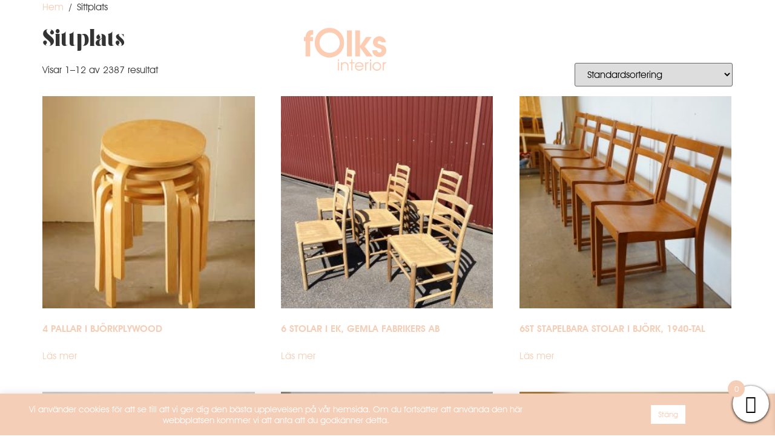

--- FILE ---
content_type: text/html; charset=UTF-8
request_url: https://folksinterior.se/produkt-kategori/sittplats/
body_size: 26928
content:
<!doctype html>
<html lang="sv-SE" prefix="og: https://ogp.me/ns#">
<head>
	<meta charset="UTF-8">
	<meta name="viewport" content="width=device-width, initial-scale=1">
	<link rel="profile" href="https://gmpg.org/xfn/11">
	

<!-- Sökmotoroptimering av Rank Math – https://rankmath.com/ -->
<title>Sittplats Folks Interiör</title>
<meta name="robots" content="index, follow, max-snippet:-1, max-video-preview:-1, max-image-preview:large"/>
<link rel="canonical" href="https://folksinterior.se/produkt-kategori/sittplats/" />
<link rel="next" href="https://folksinterior.se/produkt-kategori/sittplats/page/2/" />
<meta property="og:locale" content="sv_SE" />
<meta property="og:type" content="article" />
<meta property="og:title" content="Sittplats Folks Interiör" />
<meta property="og:url" content="https://folksinterior.se/produkt-kategori/sittplats/" />
<meta property="og:site_name" content="Folks Interiör" />
<meta name="twitter:card" content="summary_large_image" />
<meta name="twitter:title" content="Sittplats Folks Interiör" />
<meta name="twitter:label1" content="Produkter" />
<meta name="twitter:data1" content="2387" />
<script data-jetpack-boost="ignore" type="application/ld+json" class="rank-math-schema">{"@context":"https://schema.org","@graph":[{"@type":"Organization","@id":"https://folksinterior.se/#organization","name":"Folks Interi\u00f6r"},{"@type":"WebSite","@id":"https://folksinterior.se/#website","url":"https://folksinterior.se","name":"Folks Interi\u00f6r","publisher":{"@id":"https://folksinterior.se/#organization"},"inLanguage":"sv-SE"},{"@type":"CollectionPage","@id":"https://folksinterior.se/produkt-kategori/sittplats/#webpage","url":"https://folksinterior.se/produkt-kategori/sittplats/","name":"Sittplats Folks Interi\u00f6r","isPartOf":{"@id":"https://folksinterior.se/#website"},"inLanguage":"sv-SE"}]}</script>
<!-- /Rank Math SEO-tillägg för WordPress -->

<link rel='dns-prefetch' href='//assets.pinterest.com' />
<link rel='dns-prefetch' href='//stats.wp.com' />
<link rel='dns-prefetch' href='//capi-automation.s3.us-east-2.amazonaws.com' />
<link rel='dns-prefetch' href='//www.googletagmanager.com' />
<link rel="alternate" type="application/rss+xml" title="Folks Interiör &raquo; Webbflöde" href="https://folksinterior.se/feed/" />
<link rel="alternate" type="application/rss+xml" title="Folks Interiör &raquo; Kommentarsflöde" href="https://folksinterior.se/comments/feed/" />
<link rel="alternate" type="application/rss+xml" title="Webbflöde för Folks Interiör &raquo; Sittplats, Kategori" href="https://folksinterior.se/produkt-kategori/sittplats/feed/" />
<link rel='stylesheet' id='all-css-72aa80116dd6527f3455fe7434da0f79' href='https://usercontent.one/wp/folksinterior.se/wp-content/boost-cache/static/08bbbc571e.min.css' type='text/css' media='all' />
<style id='woocommerce-layout-inline-css'>

	.infinite-scroll .woocommerce-pagination {
		display: none;
	}
/*# sourceURL=woocommerce-layout-inline-css */
</style>
<style id='xoo-wsc-style-inline-css'>




.xoo-wsc-ft-buttons-cont a.xoo-wsc-ft-btn, .xoo-wsc-container .xoo-wsc-btn {
	background-color: #f4ceb6;
	color: #ffffff;
	border: ;
	padding: 10px 20px;
}

.xoo-wsc-ft-buttons-cont a.xoo-wsc-ft-btn:hover, .xoo-wsc-container .xoo-wsc-btn:hover {
	background-color: #ffffff;
	color: #000000;
	border: 2px solid #000000;
}

 

.xoo-wsc-footer{
	background-color: #ffffff;
	color: #000000;
	padding: 10px 20px;
	box-shadow: 0 -5px 10px #0000001a;
}

.xoo-wsc-footer, .xoo-wsc-footer a, .xoo-wsc-footer .amount{
	font-size: 18px;
}

.xoo-wsc-btn .amount{
	color: #ffffff}

.xoo-wsc-btn:hover .amount{
	color: #000000;
}

.xoo-wsc-ft-buttons-cont{
	grid-template-columns: auto;
}

.xoo-wsc-basket{
	bottom: 12px;
	right: 0px;
	background-color: #ffffff;
	color: #000000;
	box-shadow: 0 1px 4px 0;
	border-radius: 50%;
	display: flex;
	width: 60px;
	height: 60px;
}


.xoo-wsc-bki{
	font-size: 30px}

.xoo-wsc-items-count{
	top: -9px;
	left: -8px;
}

.xoo-wsc-items-count, .xoo-wsch-items-count{
	background-color: #f4ceb6;
	color: #ffffff;
}

.xoo-wsc-container, .xoo-wsc-slider{
	max-width: 500px;
	right: -500px;
	top: 0;bottom: 0;
	bottom: 0;
	font-family: }


.xoo-wsc-cart-active .xoo-wsc-container, .xoo-wsc-slider-active .xoo-wsc-slider{
	right: 0;
}


.xoo-wsc-cart-active .xoo-wsc-basket{
	right: 500px;
}

.xoo-wsc-slider{
	right: -500px;
}

span.xoo-wsch-close {
    font-size: 16px;
}

	.xoo-wsch-top{
		justify-content: center;
	}
	span.xoo-wsch-close {
	    right: 10px;
	}

.xoo-wsch-text{
	font-size: 20px;
}

.xoo-wsc-header{
	color: #000000;
	background-color: #ffffff;
	border-bottom: 2px solid #eee;
	padding: 15px 15px;
}


.xoo-wsc-body{
	background-color: #ffffff;
}

.xoo-wsc-products:not(.xoo-wsc-pattern-card), .xoo-wsc-products:not(.xoo-wsc-pattern-card) span.amount, .xoo-wsc-products:not(.xoo-wsc-pattern-card) a{
	font-size: 16px;
	color: #000000;
}

.xoo-wsc-products:not(.xoo-wsc-pattern-card) .xoo-wsc-product{
	padding: 20px 15px;
	margin: 0;
	border-radius: 0px;
	box-shadow: 0 0;
	background-color: transparent;
}

.xoo-wsc-sum-col{
	justify-content: center;
}


/** Shortcode **/
.xoo-wsc-sc-count{
	background-color: #000000;
	color: #ffffff;
}

.xoo-wsc-sc-bki{
	font-size: 28px;
	color: #000000;
}
.xoo-wsc-sc-cont{
	color: #000000;
}


.xoo-wsc-product dl.variation {
	display: block;
}


.xoo-wsc-product-cont{
	padding: 10px 10px;
}

.xoo-wsc-products:not(.xoo-wsc-pattern-card) .xoo-wsc-img-col{
	width: 30%;
}

.xoo-wsc-pattern-card .xoo-wsc-img-col img{
	max-width: 100%;
	height: auto;
}

.xoo-wsc-products:not(.xoo-wsc-pattern-card) .xoo-wsc-sum-col{
	width: 70%;
}

.xoo-wsc-pattern-card .xoo-wsc-product-cont{
	width: 50% 
}

@media only screen and (max-width: 600px) {
	.xoo-wsc-pattern-card .xoo-wsc-product-cont  {
		width: 50%;
	}
}


.xoo-wsc-pattern-card .xoo-wsc-product{
	border: 0;
	box-shadow: 0px 10px 15px -12px #0000001a;
}


.xoo-wsc-sm-front{
	background-color: #eee;
}
.xoo-wsc-pattern-card, .xoo-wsc-sm-front{
	border-bottom-left-radius: 5px;
	border-bottom-right-radius: 5px;
}
.xoo-wsc-pattern-card, .xoo-wsc-img-col img, .xoo-wsc-img-col, .xoo-wsc-sm-back-cont{
	border-top-left-radius: 5px;
	border-top-right-radius: 5px;
}
.xoo-wsc-sm-back{
	background-color: #fff;
}
.xoo-wsc-pattern-card, .xoo-wsc-pattern-card a, .xoo-wsc-pattern-card .amount{
	font-size: 16px;
}

.xoo-wsc-sm-front, .xoo-wsc-sm-front a, .xoo-wsc-sm-front .amount{
	color: #000;
}

.xoo-wsc-sm-back, .xoo-wsc-sm-back a, .xoo-wsc-sm-back .amount{
	color: #000;
}


.magictime {
    animation-duration: 0.5s;
}



span.xoo-wsch-items-count{
	height: 20px;
	line-height: 20px;
	width: 20px;
}

span.xoo-wsch-icon{
	font-size: 30px
}

.xoo-wsc-smr-del{
	font-size: 16px
}
/*# sourceURL=xoo-wsc-style-inline-css */
</style>
<link rel='stylesheet' id='only-screen-and-max-width-768px-css-7dc2db47db1e295b2a7be4dcd6bab132' href='https://usercontent.one/wp/folksinterior.se/wp-content/boost-cache/static/e0e71546e1.min.css' type='text/css' media='only screen and (max-width: 768px)' />
<style id='wp-img-auto-sizes-contain-inline-css'>
img:is([sizes=auto i],[sizes^="auto," i]){contain-intrinsic-size:3000px 1500px}
/*# sourceURL=wp-img-auto-sizes-contain-inline-css */
</style>
<style id='wp-emoji-styles-inline-css'>

	img.wp-smiley, img.emoji {
		display: inline !important;
		border: none !important;
		box-shadow: none !important;
		height: 1em !important;
		width: 1em !important;
		margin: 0 0.07em !important;
		vertical-align: -0.1em !important;
		background: none !important;
		padding: 0 !important;
	}
/*# sourceURL=wp-emoji-styles-inline-css */
</style>
<style id='jetpack-sharing-buttons-style-inline-css'>
.jetpack-sharing-buttons__services-list{display:flex;flex-direction:row;flex-wrap:wrap;gap:0;list-style-type:none;margin:5px;padding:0}.jetpack-sharing-buttons__services-list.has-small-icon-size{font-size:12px}.jetpack-sharing-buttons__services-list.has-normal-icon-size{font-size:16px}.jetpack-sharing-buttons__services-list.has-large-icon-size{font-size:24px}.jetpack-sharing-buttons__services-list.has-huge-icon-size{font-size:36px}@media print{.jetpack-sharing-buttons__services-list{display:none!important}}.editor-styles-wrapper .wp-block-jetpack-sharing-buttons{gap:0;padding-inline-start:0}ul.jetpack-sharing-buttons__services-list.has-background{padding:1.25em 2.375em}
/*# sourceURL=https://usercontent.one/wp/folksinterior.se/wp-content/plugins/jetpack/_inc/blocks/sharing-buttons/view.css */
</style>
<style id='global-styles-inline-css'>
:root{--wp--preset--aspect-ratio--square: 1;--wp--preset--aspect-ratio--4-3: 4/3;--wp--preset--aspect-ratio--3-4: 3/4;--wp--preset--aspect-ratio--3-2: 3/2;--wp--preset--aspect-ratio--2-3: 2/3;--wp--preset--aspect-ratio--16-9: 16/9;--wp--preset--aspect-ratio--9-16: 9/16;--wp--preset--color--black: #000000;--wp--preset--color--cyan-bluish-gray: #abb8c3;--wp--preset--color--white: #ffffff;--wp--preset--color--pale-pink: #f78da7;--wp--preset--color--vivid-red: #cf2e2e;--wp--preset--color--luminous-vivid-orange: #ff6900;--wp--preset--color--luminous-vivid-amber: #fcb900;--wp--preset--color--light-green-cyan: #7bdcb5;--wp--preset--color--vivid-green-cyan: #00d084;--wp--preset--color--pale-cyan-blue: #8ed1fc;--wp--preset--color--vivid-cyan-blue: #0693e3;--wp--preset--color--vivid-purple: #9b51e0;--wp--preset--gradient--vivid-cyan-blue-to-vivid-purple: linear-gradient(135deg,rgb(6,147,227) 0%,rgb(155,81,224) 100%);--wp--preset--gradient--light-green-cyan-to-vivid-green-cyan: linear-gradient(135deg,rgb(122,220,180) 0%,rgb(0,208,130) 100%);--wp--preset--gradient--luminous-vivid-amber-to-luminous-vivid-orange: linear-gradient(135deg,rgb(252,185,0) 0%,rgb(255,105,0) 100%);--wp--preset--gradient--luminous-vivid-orange-to-vivid-red: linear-gradient(135deg,rgb(255,105,0) 0%,rgb(207,46,46) 100%);--wp--preset--gradient--very-light-gray-to-cyan-bluish-gray: linear-gradient(135deg,rgb(238,238,238) 0%,rgb(169,184,195) 100%);--wp--preset--gradient--cool-to-warm-spectrum: linear-gradient(135deg,rgb(74,234,220) 0%,rgb(151,120,209) 20%,rgb(207,42,186) 40%,rgb(238,44,130) 60%,rgb(251,105,98) 80%,rgb(254,248,76) 100%);--wp--preset--gradient--blush-light-purple: linear-gradient(135deg,rgb(255,206,236) 0%,rgb(152,150,240) 100%);--wp--preset--gradient--blush-bordeaux: linear-gradient(135deg,rgb(254,205,165) 0%,rgb(254,45,45) 50%,rgb(107,0,62) 100%);--wp--preset--gradient--luminous-dusk: linear-gradient(135deg,rgb(255,203,112) 0%,rgb(199,81,192) 50%,rgb(65,88,208) 100%);--wp--preset--gradient--pale-ocean: linear-gradient(135deg,rgb(255,245,203) 0%,rgb(182,227,212) 50%,rgb(51,167,181) 100%);--wp--preset--gradient--electric-grass: linear-gradient(135deg,rgb(202,248,128) 0%,rgb(113,206,126) 100%);--wp--preset--gradient--midnight: linear-gradient(135deg,rgb(2,3,129) 0%,rgb(40,116,252) 100%);--wp--preset--font-size--small: 13px;--wp--preset--font-size--medium: 20px;--wp--preset--font-size--large: 36px;--wp--preset--font-size--x-large: 42px;--wp--preset--spacing--20: 0.44rem;--wp--preset--spacing--30: 0.67rem;--wp--preset--spacing--40: 1rem;--wp--preset--spacing--50: 1.5rem;--wp--preset--spacing--60: 2.25rem;--wp--preset--spacing--70: 3.38rem;--wp--preset--spacing--80: 5.06rem;--wp--preset--shadow--natural: 6px 6px 9px rgba(0, 0, 0, 0.2);--wp--preset--shadow--deep: 12px 12px 50px rgba(0, 0, 0, 0.4);--wp--preset--shadow--sharp: 6px 6px 0px rgba(0, 0, 0, 0.2);--wp--preset--shadow--outlined: 6px 6px 0px -3px rgb(255, 255, 255), 6px 6px rgb(0, 0, 0);--wp--preset--shadow--crisp: 6px 6px 0px rgb(0, 0, 0);}:root { --wp--style--global--content-size: 800px;--wp--style--global--wide-size: 1200px; }:where(body) { margin: 0; }.wp-site-blocks > .alignleft { float: left; margin-right: 2em; }.wp-site-blocks > .alignright { float: right; margin-left: 2em; }.wp-site-blocks > .aligncenter { justify-content: center; margin-left: auto; margin-right: auto; }:where(.wp-site-blocks) > * { margin-block-start: 24px; margin-block-end: 0; }:where(.wp-site-blocks) > :first-child { margin-block-start: 0; }:where(.wp-site-blocks) > :last-child { margin-block-end: 0; }:root { --wp--style--block-gap: 24px; }:root :where(.is-layout-flow) > :first-child{margin-block-start: 0;}:root :where(.is-layout-flow) > :last-child{margin-block-end: 0;}:root :where(.is-layout-flow) > *{margin-block-start: 24px;margin-block-end: 0;}:root :where(.is-layout-constrained) > :first-child{margin-block-start: 0;}:root :where(.is-layout-constrained) > :last-child{margin-block-end: 0;}:root :where(.is-layout-constrained) > *{margin-block-start: 24px;margin-block-end: 0;}:root :where(.is-layout-flex){gap: 24px;}:root :where(.is-layout-grid){gap: 24px;}.is-layout-flow > .alignleft{float: left;margin-inline-start: 0;margin-inline-end: 2em;}.is-layout-flow > .alignright{float: right;margin-inline-start: 2em;margin-inline-end: 0;}.is-layout-flow > .aligncenter{margin-left: auto !important;margin-right: auto !important;}.is-layout-constrained > .alignleft{float: left;margin-inline-start: 0;margin-inline-end: 2em;}.is-layout-constrained > .alignright{float: right;margin-inline-start: 2em;margin-inline-end: 0;}.is-layout-constrained > .aligncenter{margin-left: auto !important;margin-right: auto !important;}.is-layout-constrained > :where(:not(.alignleft):not(.alignright):not(.alignfull)){max-width: var(--wp--style--global--content-size);margin-left: auto !important;margin-right: auto !important;}.is-layout-constrained > .alignwide{max-width: var(--wp--style--global--wide-size);}body .is-layout-flex{display: flex;}.is-layout-flex{flex-wrap: wrap;align-items: center;}.is-layout-flex > :is(*, div){margin: 0;}body .is-layout-grid{display: grid;}.is-layout-grid > :is(*, div){margin: 0;}body{padding-top: 0px;padding-right: 0px;padding-bottom: 0px;padding-left: 0px;}a:where(:not(.wp-element-button)){text-decoration: underline;}:root :where(.wp-element-button, .wp-block-button__link){background-color: #32373c;border-width: 0;color: #fff;font-family: inherit;font-size: inherit;font-style: inherit;font-weight: inherit;letter-spacing: inherit;line-height: inherit;padding-top: calc(0.667em + 2px);padding-right: calc(1.333em + 2px);padding-bottom: calc(0.667em + 2px);padding-left: calc(1.333em + 2px);text-decoration: none;text-transform: inherit;}.has-black-color{color: var(--wp--preset--color--black) !important;}.has-cyan-bluish-gray-color{color: var(--wp--preset--color--cyan-bluish-gray) !important;}.has-white-color{color: var(--wp--preset--color--white) !important;}.has-pale-pink-color{color: var(--wp--preset--color--pale-pink) !important;}.has-vivid-red-color{color: var(--wp--preset--color--vivid-red) !important;}.has-luminous-vivid-orange-color{color: var(--wp--preset--color--luminous-vivid-orange) !important;}.has-luminous-vivid-amber-color{color: var(--wp--preset--color--luminous-vivid-amber) !important;}.has-light-green-cyan-color{color: var(--wp--preset--color--light-green-cyan) !important;}.has-vivid-green-cyan-color{color: var(--wp--preset--color--vivid-green-cyan) !important;}.has-pale-cyan-blue-color{color: var(--wp--preset--color--pale-cyan-blue) !important;}.has-vivid-cyan-blue-color{color: var(--wp--preset--color--vivid-cyan-blue) !important;}.has-vivid-purple-color{color: var(--wp--preset--color--vivid-purple) !important;}.has-black-background-color{background-color: var(--wp--preset--color--black) !important;}.has-cyan-bluish-gray-background-color{background-color: var(--wp--preset--color--cyan-bluish-gray) !important;}.has-white-background-color{background-color: var(--wp--preset--color--white) !important;}.has-pale-pink-background-color{background-color: var(--wp--preset--color--pale-pink) !important;}.has-vivid-red-background-color{background-color: var(--wp--preset--color--vivid-red) !important;}.has-luminous-vivid-orange-background-color{background-color: var(--wp--preset--color--luminous-vivid-orange) !important;}.has-luminous-vivid-amber-background-color{background-color: var(--wp--preset--color--luminous-vivid-amber) !important;}.has-light-green-cyan-background-color{background-color: var(--wp--preset--color--light-green-cyan) !important;}.has-vivid-green-cyan-background-color{background-color: var(--wp--preset--color--vivid-green-cyan) !important;}.has-pale-cyan-blue-background-color{background-color: var(--wp--preset--color--pale-cyan-blue) !important;}.has-vivid-cyan-blue-background-color{background-color: var(--wp--preset--color--vivid-cyan-blue) !important;}.has-vivid-purple-background-color{background-color: var(--wp--preset--color--vivid-purple) !important;}.has-black-border-color{border-color: var(--wp--preset--color--black) !important;}.has-cyan-bluish-gray-border-color{border-color: var(--wp--preset--color--cyan-bluish-gray) !important;}.has-white-border-color{border-color: var(--wp--preset--color--white) !important;}.has-pale-pink-border-color{border-color: var(--wp--preset--color--pale-pink) !important;}.has-vivid-red-border-color{border-color: var(--wp--preset--color--vivid-red) !important;}.has-luminous-vivid-orange-border-color{border-color: var(--wp--preset--color--luminous-vivid-orange) !important;}.has-luminous-vivid-amber-border-color{border-color: var(--wp--preset--color--luminous-vivid-amber) !important;}.has-light-green-cyan-border-color{border-color: var(--wp--preset--color--light-green-cyan) !important;}.has-vivid-green-cyan-border-color{border-color: var(--wp--preset--color--vivid-green-cyan) !important;}.has-pale-cyan-blue-border-color{border-color: var(--wp--preset--color--pale-cyan-blue) !important;}.has-vivid-cyan-blue-border-color{border-color: var(--wp--preset--color--vivid-cyan-blue) !important;}.has-vivid-purple-border-color{border-color: var(--wp--preset--color--vivid-purple) !important;}.has-vivid-cyan-blue-to-vivid-purple-gradient-background{background: var(--wp--preset--gradient--vivid-cyan-blue-to-vivid-purple) !important;}.has-light-green-cyan-to-vivid-green-cyan-gradient-background{background: var(--wp--preset--gradient--light-green-cyan-to-vivid-green-cyan) !important;}.has-luminous-vivid-amber-to-luminous-vivid-orange-gradient-background{background: var(--wp--preset--gradient--luminous-vivid-amber-to-luminous-vivid-orange) !important;}.has-luminous-vivid-orange-to-vivid-red-gradient-background{background: var(--wp--preset--gradient--luminous-vivid-orange-to-vivid-red) !important;}.has-very-light-gray-to-cyan-bluish-gray-gradient-background{background: var(--wp--preset--gradient--very-light-gray-to-cyan-bluish-gray) !important;}.has-cool-to-warm-spectrum-gradient-background{background: var(--wp--preset--gradient--cool-to-warm-spectrum) !important;}.has-blush-light-purple-gradient-background{background: var(--wp--preset--gradient--blush-light-purple) !important;}.has-blush-bordeaux-gradient-background{background: var(--wp--preset--gradient--blush-bordeaux) !important;}.has-luminous-dusk-gradient-background{background: var(--wp--preset--gradient--luminous-dusk) !important;}.has-pale-ocean-gradient-background{background: var(--wp--preset--gradient--pale-ocean) !important;}.has-electric-grass-gradient-background{background: var(--wp--preset--gradient--electric-grass) !important;}.has-midnight-gradient-background{background: var(--wp--preset--gradient--midnight) !important;}.has-small-font-size{font-size: var(--wp--preset--font-size--small) !important;}.has-medium-font-size{font-size: var(--wp--preset--font-size--medium) !important;}.has-large-font-size{font-size: var(--wp--preset--font-size--large) !important;}.has-x-large-font-size{font-size: var(--wp--preset--font-size--x-large) !important;}
:root :where(.wp-block-pullquote){font-size: 1.5em;line-height: 1.6;}
/*# sourceURL=global-styles-inline-css */
</style>
<style id='woocommerce-inline-inline-css'>
.woocommerce form .form-row .required { visibility: visible; }
/*# sourceURL=woocommerce-inline-inline-css */
</style>
<link rel='stylesheet' id='pinterest-for-woocommerce-pins-css' href='//folksinterior.se/wp-content/plugins/pinterest-for-woocommerce/assets/css/frontend/pinterest-for-woocommerce-pins.min.css?ver=1.4.23' media='all' />








<!-- Kodblock för ”Google-tagg (gtag.js)” tillagt av Site Kit -->
<!-- Kodblock för ”Google Analytics” tillagt av Site Kit -->




<link rel="https://api.w.org/" href="https://folksinterior.se/wp-json/" /><link rel="alternate" title="JSON" type="application/json" href="https://folksinterior.se/wp-json/wp/v2/product_cat/178" /><link rel="EditURI" type="application/rsd+xml" title="RSD" href="https://folksinterior.se/xmlrpc.php?rsd" />
<meta name="generator" content="WordPress 6.9" />
<meta name="generator" content="Site Kit by Google 1.170.0" /><style>[class*=" icon-oc-"],[class^=icon-oc-]{speak:none;font-style:normal;font-weight:400;font-variant:normal;text-transform:none;line-height:1;-webkit-font-smoothing:antialiased;-moz-osx-font-smoothing:grayscale}.icon-oc-one-com-white-32px-fill:before{content:"901"}.icon-oc-one-com:before{content:"900"}#one-com-icon,.toplevel_page_onecom-wp .wp-menu-image{speak:none;display:flex;align-items:center;justify-content:center;text-transform:none;line-height:1;-webkit-font-smoothing:antialiased;-moz-osx-font-smoothing:grayscale}.onecom-wp-admin-bar-item>a,.toplevel_page_onecom-wp>.wp-menu-name{font-size:16px;font-weight:400;line-height:1}.toplevel_page_onecom-wp>.wp-menu-name img{width:69px;height:9px;}.wp-submenu-wrap.wp-submenu>.wp-submenu-head>img{width:88px;height:auto}.onecom-wp-admin-bar-item>a img{height:7px!important}.onecom-wp-admin-bar-item>a img,.toplevel_page_onecom-wp>.wp-menu-name img{opacity:.8}.onecom-wp-admin-bar-item.hover>a img,.toplevel_page_onecom-wp.wp-has-current-submenu>.wp-menu-name img,li.opensub>a.toplevel_page_onecom-wp>.wp-menu-name img{opacity:1}#one-com-icon:before,.onecom-wp-admin-bar-item>a:before,.toplevel_page_onecom-wp>.wp-menu-image:before{content:'';position:static!important;background-color:rgba(240,245,250,.4);border-radius:102px;width:18px;height:18px;padding:0!important}.onecom-wp-admin-bar-item>a:before{width:14px;height:14px}.onecom-wp-admin-bar-item.hover>a:before,.toplevel_page_onecom-wp.opensub>a>.wp-menu-image:before,.toplevel_page_onecom-wp.wp-has-current-submenu>.wp-menu-image:before{background-color:#76b82a}.onecom-wp-admin-bar-item>a{display:inline-flex!important;align-items:center;justify-content:center}#one-com-logo-wrapper{font-size:4em}#one-com-icon{vertical-align:middle}.imagify-welcome{display:none !important;}</style>	<style>img#wpstats{display:none}</style>
			<noscript><style>.woocommerce-product-gallery{ opacity: 1 !important; }</style></noscript>
	<meta name="generator" content="Elementor 3.34.2; features: additional_custom_breakpoints; settings: css_print_method-external, google_font-enabled, font_display-auto">
			
			<!-- WooCommerce Facebook Integration Begin -->
			
			<!-- WooCommerce Facebook Integration End -->
						<style>
				.e-con.e-parent:nth-of-type(n+4):not(.e-lazyloaded):not(.e-no-lazyload),
				.e-con.e-parent:nth-of-type(n+4):not(.e-lazyloaded):not(.e-no-lazyload) * {
					background-image: none !important;
				}
				@media screen and (max-height: 1024px) {
					.e-con.e-parent:nth-of-type(n+3):not(.e-lazyloaded):not(.e-no-lazyload),
					.e-con.e-parent:nth-of-type(n+3):not(.e-lazyloaded):not(.e-no-lazyload) * {
						background-image: none !important;
					}
				}
				@media screen and (max-height: 640px) {
					.e-con.e-parent:nth-of-type(n+2):not(.e-lazyloaded):not(.e-no-lazyload),
					.e-con.e-parent:nth-of-type(n+2):not(.e-lazyloaded):not(.e-no-lazyload) * {
						background-image: none !important;
					}
				}
			</style>
			<link rel="icon" href="https://usercontent.one/wp/folksinterior.se/wp-content/uploads/2020/10/cropped-logotyp-100x100.png" sizes="32x32" />
<link rel="icon" href="https://usercontent.one/wp/folksinterior.se/wp-content/uploads/2020/10/cropped-logotyp-300x300.png" sizes="192x192" />
<link rel="apple-touch-icon" href="https://usercontent.one/wp/folksinterior.se/wp-content/uploads/2020/10/cropped-logotyp-300x300.png" />
<meta name="msapplication-TileImage" content="https://usercontent.one/wp/folksinterior.se/wp-content/uploads/2020/10/cropped-logotyp-300x300.png" />
		<style id="wp-custom-css">
			/**Kassa sida**/
.gpay-button.black{
	background-color: black !important;
}

.payment_method_redlight_swish-ecommerce img{
	width:40% !important;
}
.payment_method_stripe_googlepay img{
	
}

.wc-swish-form{
	border-color:transparent !important;
}
.woocommerce-billing-fields h3, .woocommerce-shipping-fields h3, .woocommerce-additional-fields h3, #order_review_heading, #payment_heading {
	font-family: Goku !important;
	color:#343434;
	display:none;
}

.woocommerce-billing-fields__field-wrapper label, .notes label, .shop_table tr, .place-order{
	font-family: Avantgarde smal;
	color:#343434;
	font-size:14px;
	
}
.woocommerce-input-wrapper input{
	font-size:14px;
	border:1px solid lightgray;
}

.woocommerce table.shop_table, .shop_table td, .shop_table th {
	border:1px solid white !important;
}
.shop_table .cart_item td{
	background-color:#FFFAF7;
}

.woocommerce-checkout-payment{
	background-color: #FFFAF7 !important;
}
..payment_method_stripe_cc{
	background-color: #F4CEB6 !important;
}

/**Borders**/
.woocommerce-info, .woocommerce-danger {
	border-top-color:#F4CEB6;
	font-family: Avantgarde smal;
	color:#343434;
	background-color:#FFFAF7;
}
.woocommerce-info::before, .woocommerce-danger::before{
	color:#F4CEB6;
}

.gpay-card-info-iframe-fade-in {

}

.wc-csr-info{
	background-color: #F4CEB6 !important;
}

#payment div.payment_box::before{
	display:none !important;
}
.woocommerce-checkout #payment div.payment_box{
	background-color: #F4CEB6  !important;
	color: white !important;
}

/**Links**/
a{
	color: #F4CEB6;
}

/** Start Block Kit CSS: 71-3-d415519effd9e11f35d2438c58ea7ebf **/

.envato-block__preview{overflow: visible;}

/** End Block Kit CSS: 71-3-d415519effd9e11f35d2438c58ea7ebf **/



/** Start Block Kit CSS: 142-3-a175df65179b9ef6a5ca9f1b2c0202b9 **/

.envato-block__preview{
	overflow: visible;
}

/* Border Radius */
.envato-kit-139-accordion .elementor-widget-container{
	border-radius: 10px !important;
}
.envato-kit-139-map iframe,
.envato-kit-139-slider .slick-slide,
.envato-kit-139-flipbox .elementor-flip-box div{
		border-radius: 10px !important;

}


/** End Block Kit CSS: 142-3-a175df65179b9ef6a5ca9f1b2c0202b9 **/



/** Start Block Kit CSS: 136-3-fc37602abad173a9d9d95d89bbe6bb80 **/

.envato-block__preview{overflow: visible !important;}

/** End Block Kit CSS: 136-3-fc37602abad173a9d9d95d89bbe6bb80 **/



/** Start Block Kit CSS: 144-3-3a7d335f39a8579c20cdf02f8d462582 **/

.envato-block__preview{overflow: visible;}

/* Envato Kit 141 Custom Styles - Applied to the element under Advanced */

.elementor-headline-animation-type-drop-in .elementor-headline-dynamic-wrapper{
	text-align: center;
}
.envato-kit-141-top-0 h1,
.envato-kit-141-top-0 h2,
.envato-kit-141-top-0 h3,
.envato-kit-141-top-0 h4,
.envato-kit-141-top-0 h5,
.envato-kit-141-top-0 h6,
.envato-kit-141-top-0 p {
	margin-top: 0;
}

.envato-kit-141-newsletter-inline .elementor-field-textual.elementor-size-md {
	padding-left: 1.5rem;
	padding-right: 1.5rem;
}

.envato-kit-141-bottom-0 p {
	margin-bottom: 0;
}

.envato-kit-141-bottom-8 .elementor-price-list .elementor-price-list-item .elementor-price-list-header {
	margin-bottom: .5rem;
}

.envato-kit-141.elementor-widget-testimonial-carousel.elementor-pagination-type-bullets .swiper-container {
	padding-bottom: 52px;
}

.envato-kit-141-display-inline {
	display: inline-block;
}

.envato-kit-141 .elementor-slick-slider ul.slick-dots {
	bottom: -40px;
}

/** End Block Kit CSS: 144-3-3a7d335f39a8579c20cdf02f8d462582 **/



/** Start Block Kit CSS: 72-3-34d2cc762876498c8f6be5405a48e6e2 **/

.envato-block__preview{overflow: visible;}

/*Kit 69 Custom Styling for buttons */
.envato-kit-69-slide-btn .elementor-button,
.envato-kit-69-cta-btn .elementor-button,
.envato-kit-69-flip-btn .elementor-button{
	border-left: 0px !important;
	border-bottom: 0px !important;
	border-right: 0px !important;
	padding: 15px 0 0 !important;
}
.envato-kit-69-slide-btn .elementor-slide-button:hover,
.envato-kit-69-cta-btn .elementor-button:hover,
.envato-kit-69-flip-btn .elementor-button:hover{
	margin-bottom: 20px;
}
.envato-kit-69-menu .elementor-nav-menu--main a:hover{
	margin-top: -7px;
	padding-top: 4px;
	border-bottom: 1px solid #FFF;
}
/* Fix menu dropdown width */
.envato-kit-69-menu .elementor-nav-menu--dropdown{
	width: 100% !important;
}

/** End Block Kit CSS: 72-3-34d2cc762876498c8f6be5405a48e6e2 **/



/** Start Block Kit CSS: 69-3-4f8cfb8a1a68ec007f2be7a02bdeadd9 **/

.envato-kit-66-menu .e--pointer-framed .elementor-item:before{
	border-radius:1px;
}

.envato-kit-66-subscription-form .elementor-form-fields-wrapper{
	position:relative;
}

.envato-kit-66-subscription-form .elementor-form-fields-wrapper .elementor-field-type-submit{
	position:static;
}

.envato-kit-66-subscription-form .elementor-form-fields-wrapper .elementor-field-type-submit button{
	position: absolute;
    top: 50%;
    right: 6px;
    transform: translate(0, -50%);
		-moz-transform: translate(0, -50%);
		-webmit-transform: translate(0, -50%);
}

.envato-kit-66-testi-slider .elementor-testimonial__footer{
	margin-top: -60px !important;
	z-index: 99;
  position: relative;
}

.envato-kit-66-featured-slider .elementor-slides .slick-prev{
	width:50px;
	height:50px;
	background-color:#ffffff !important;
	transform:rotate(45deg);
	-moz-transform:rotate(45deg);
	-webkit-transform:rotate(45deg);
	left:-25px !important;
	-webkit-box-shadow: 0px 1px 2px 1px rgba(0,0,0,0.32);
	-moz-box-shadow: 0px 1px 2px 1px rgba(0,0,0,0.32);
	box-shadow: 0px 1px 2px 1px rgba(0,0,0,0.32);
}

.envato-kit-66-featured-slider .elementor-slides .slick-prev:before{
	display:block;
	margin-top:0px;
	margin-left:0px;
	transform:rotate(-45deg);
	-moz-transform:rotate(-45deg);
	-webkit-transform:rotate(-45deg);
}

.envato-kit-66-featured-slider .elementor-slides .slick-next{
	width:50px;
	height:50px;
	background-color:#ffffff !important;
	transform:rotate(45deg);
	-moz-transform:rotate(45deg);
	-webkit-transform:rotate(45deg);
	right:-25px !important;
	-webkit-box-shadow: 0px 1px 2px 1px rgba(0,0,0,0.32);
	-moz-box-shadow: 0px 1px 2px 1px rgba(0,0,0,0.32);
	box-shadow: 0px 1px 2px 1px rgba(0,0,0,0.32);
}

.envato-kit-66-featured-slider .elementor-slides .slick-next:before{
	display:block;
	margin-top:-5px;
	margin-right:-5px;
	transform:rotate(-45deg);
	-moz-transform:rotate(-45deg);
	-webkit-transform:rotate(-45deg);
}

.envato-kit-66-orangetext{
	color:#f4511e;
}

.envato-kit-66-countdown .elementor-countdown-label{
	display:inline-block !important;
	border:2px solid rgba(255,255,255,0.2);
	padding:9px 20px;
}

/** End Block Kit CSS: 69-3-4f8cfb8a1a68ec007f2be7a02bdeadd9 **/

		</style>
		</head>
<body class="archive tax-product_cat term-sittplats term-178 wp-embed-responsive wp-theme-hello-elementor theme-hello-elementor woocommerce woocommerce-page woocommerce-no-js hello-elementor-default elementor-default elementor-kit-11">


<a class="skip-link screen-reader-text" href="#content">Hoppa till innehåll</a>

		<header data-elementor-type="header" data-elementor-id="15" class="elementor elementor-15 elementor-location-header" data-elementor-post-type="elementor_library">
					<section class="has_eae_slider elementor-section elementor-top-section elementor-element elementor-element-7b11acfd she-header-yes she-header-hide-on-scroll-yes elementor-hidden-phone she-header-transparent-yes elementor-section-boxed elementor-section-height-default elementor-section-height-default" data-eae-slider="55488" data-id="7b11acfd" data-element_type="section" id="upp" data-settings="{&quot;background_background&quot;:&quot;classic&quot;,&quot;scroll_distance&quot;:{&quot;unit&quot;:&quot;px&quot;,&quot;size&quot;:1,&quot;sizes&quot;:[]},&quot;transparent&quot;:&quot;yes&quot;,&quot;hide_header&quot;:&quot;yes&quot;,&quot;scroll_distance_hide_header&quot;:{&quot;unit&quot;:&quot;px&quot;,&quot;size&quot;:200,&quot;sizes&quot;:[]},&quot;transparent_header_show&quot;:&quot;yes&quot;,&quot;background_show&quot;:&quot;yes&quot;,&quot;background&quot;:&quot;#FFFFFF12&quot;,&quot;blur_bg&quot;:&quot;yes&quot;,&quot;transparent_on&quot;:[&quot;desktop&quot;,&quot;tablet&quot;,&quot;mobile&quot;],&quot;scroll_distance_tablet&quot;:{&quot;unit&quot;:&quot;px&quot;,&quot;size&quot;:&quot;&quot;,&quot;sizes&quot;:[]},&quot;scroll_distance_mobile&quot;:{&quot;unit&quot;:&quot;px&quot;,&quot;size&quot;:&quot;&quot;,&quot;sizes&quot;:[]},&quot;she_offset_top&quot;:{&quot;unit&quot;:&quot;px&quot;,&quot;size&quot;:0,&quot;sizes&quot;:[]},&quot;she_offset_top_tablet&quot;:{&quot;unit&quot;:&quot;px&quot;,&quot;size&quot;:&quot;&quot;,&quot;sizes&quot;:[]},&quot;she_offset_top_mobile&quot;:{&quot;unit&quot;:&quot;px&quot;,&quot;size&quot;:&quot;&quot;,&quot;sizes&quot;:[]},&quot;she_width&quot;:{&quot;unit&quot;:&quot;%&quot;,&quot;size&quot;:100,&quot;sizes&quot;:[]},&quot;she_width_tablet&quot;:{&quot;unit&quot;:&quot;px&quot;,&quot;size&quot;:&quot;&quot;,&quot;sizes&quot;:[]},&quot;she_width_mobile&quot;:{&quot;unit&quot;:&quot;px&quot;,&quot;size&quot;:&quot;&quot;,&quot;sizes&quot;:[]},&quot;she_padding&quot;:{&quot;unit&quot;:&quot;px&quot;,&quot;top&quot;:0,&quot;right&quot;:&quot;&quot;,&quot;bottom&quot;:0,&quot;left&quot;:&quot;&quot;,&quot;isLinked&quot;:true},&quot;she_padding_tablet&quot;:{&quot;unit&quot;:&quot;px&quot;,&quot;top&quot;:&quot;&quot;,&quot;right&quot;:&quot;&quot;,&quot;bottom&quot;:&quot;&quot;,&quot;left&quot;:&quot;&quot;,&quot;isLinked&quot;:true},&quot;she_padding_mobile&quot;:{&quot;unit&quot;:&quot;px&quot;,&quot;top&quot;:&quot;&quot;,&quot;right&quot;:&quot;&quot;,&quot;bottom&quot;:&quot;&quot;,&quot;left&quot;:&quot;&quot;,&quot;isLinked&quot;:true},&quot;blur_bg_blur_amount&quot;:{&quot;unit&quot;:&quot;px&quot;,&quot;size&quot;:20,&quot;sizes&quot;:[]},&quot;blur_bg_saturate_amount&quot;:{&quot;unit&quot;:&quot;px&quot;,&quot;size&quot;:1.8000000000000000444089209850062616169452667236328125,&quot;sizes&quot;:[]},&quot;scroll_distance_hide_header_tablet&quot;:{&quot;unit&quot;:&quot;px&quot;,&quot;size&quot;:&quot;&quot;,&quot;sizes&quot;:[]},&quot;scroll_distance_hide_header_mobile&quot;:{&quot;unit&quot;:&quot;px&quot;,&quot;size&quot;:&quot;&quot;,&quot;sizes&quot;:[]}}">
						<div class="elementor-container elementor-column-gap-default">
					<div class="has_eae_slider elementor-column elementor-col-33 elementor-top-column elementor-element elementor-element-7695766c" data-eae-slider="73100" data-id="7695766c" data-element_type="column">
			<div class="elementor-widget-wrap elementor-element-populated">
						<section class="has_eae_slider elementor-section elementor-inner-section elementor-element elementor-element-7e7ce8d elementor-section-boxed elementor-section-height-default elementor-section-height-default" data-eae-slider="73091" data-id="7e7ce8d" data-element_type="section">
						<div class="elementor-container elementor-column-gap-default">
					<div class="has_eae_slider elementor-column elementor-col-100 elementor-inner-column elementor-element elementor-element-8fe13be" data-eae-slider="4868" data-id="8fe13be" data-element_type="column">
			<div class="elementor-widget-wrap elementor-element-populated">
						<div class="elementor-element elementor-element-b0c22bd elementor-nav-menu__align-end elementor-nav-menu--dropdown-mobile elementor-nav-menu__text-align-aside elementor-nav-menu--toggle elementor-nav-menu--burger elementor-widget elementor-widget-nav-menu" data-id="b0c22bd" data-element_type="widget" data-settings="{&quot;layout&quot;:&quot;horizontal&quot;,&quot;submenu_icon&quot;:{&quot;value&quot;:&quot;&lt;i class=\&quot;fas fa-caret-down\&quot; aria-hidden=\&quot;true\&quot;&gt;&lt;\/i&gt;&quot;,&quot;library&quot;:&quot;fa-solid&quot;},&quot;toggle&quot;:&quot;burger&quot;}" data-widget_type="nav-menu.default">
				<div class="elementor-widget-container">
								<nav aria-label="Meny" class="elementor-nav-menu--main elementor-nav-menu__container elementor-nav-menu--layout-horizontal e--pointer-underline e--animation-fade">
				<ul id="menu-1-b0c22bd" class="elementor-nav-menu"><li class="menu-item menu-item-type-custom menu-item-object-custom menu-item-home menu-item-has-children menu-item-34325"><a href="https://folksinterior.se/" class="elementor-item">Produkter</a>
<ul class="sub-menu elementor-nav-menu--dropdown">
	<li class="menu-item menu-item-type-post_type menu-item-object-page menu-item-45"><a href="https://folksinterior.se/belysning/" class="elementor-sub-item">Belysning</a></li>
	<li class="menu-item menu-item-type-post_type menu-item-object-page menu-item-46"><a href="https://folksinterior.se/bord/" class="elementor-sub-item">Bord</a></li>
	<li class="menu-item menu-item-type-post_type menu-item-object-page menu-item-53"><a href="https://folksinterior.se/sittplats/" class="elementor-sub-item">Sittplats</a></li>
	<li class="menu-item menu-item-type-post_type menu-item-object-page menu-item-54"><a href="https://folksinterior.se/skap-forvaring/" class="elementor-sub-item">Skåp &#038; Förvaring</a></li>
	<li class="menu-item menu-item-type-post_type menu-item-object-page menu-item-52"><a href="https://folksinterior.se/ovrigt/" class="elementor-sub-item">Övrigt</a></li>
</ul>
</li>
<li class="menu-item menu-item-type-post_type menu-item-object-page menu-item-60"><a href="https://folksinterior.se/om-oss/" class="elementor-item">Om oss</a></li>
</ul>			</nav>
					<div class="elementor-menu-toggle" role="button" tabindex="0" aria-label="Slå på/av meny" aria-expanded="false">
			<i aria-hidden="true" role="presentation" class="elementor-menu-toggle__icon--open eicon-menu-bar"></i><i aria-hidden="true" role="presentation" class="elementor-menu-toggle__icon--close eicon-close"></i>		</div>
					<nav class="elementor-nav-menu--dropdown elementor-nav-menu__container" aria-hidden="true">
				<ul id="menu-2-b0c22bd" class="elementor-nav-menu"><li class="menu-item menu-item-type-custom menu-item-object-custom menu-item-home menu-item-has-children menu-item-34325"><a href="https://folksinterior.se/" class="elementor-item" tabindex="-1">Produkter</a>
<ul class="sub-menu elementor-nav-menu--dropdown">
	<li class="menu-item menu-item-type-post_type menu-item-object-page menu-item-45"><a href="https://folksinterior.se/belysning/" class="elementor-sub-item" tabindex="-1">Belysning</a></li>
	<li class="menu-item menu-item-type-post_type menu-item-object-page menu-item-46"><a href="https://folksinterior.se/bord/" class="elementor-sub-item" tabindex="-1">Bord</a></li>
	<li class="menu-item menu-item-type-post_type menu-item-object-page menu-item-53"><a href="https://folksinterior.se/sittplats/" class="elementor-sub-item" tabindex="-1">Sittplats</a></li>
	<li class="menu-item menu-item-type-post_type menu-item-object-page menu-item-54"><a href="https://folksinterior.se/skap-forvaring/" class="elementor-sub-item" tabindex="-1">Skåp &#038; Förvaring</a></li>
	<li class="menu-item menu-item-type-post_type menu-item-object-page menu-item-52"><a href="https://folksinterior.se/ovrigt/" class="elementor-sub-item" tabindex="-1">Övrigt</a></li>
</ul>
</li>
<li class="menu-item menu-item-type-post_type menu-item-object-page menu-item-60"><a href="https://folksinterior.se/om-oss/" class="elementor-item" tabindex="-1">Om oss</a></li>
</ul>			</nav>
						</div>
				</div>
					</div>
		</div>
					</div>
		</section>
					</div>
		</div>
				<div class="has_eae_slider elementor-column elementor-col-33 elementor-top-column elementor-element elementor-element-11772ad6" data-eae-slider="25594" data-id="11772ad6" data-element_type="column">
			<div class="elementor-widget-wrap elementor-element-populated">
						<div class="elementor-element elementor-element-1b33474f elementor-widget elementor-widget-image" data-id="1b33474f" data-element_type="widget" data-widget_type="image.default">
				<div class="elementor-widget-container">
																<a href="https://folksinterior.se/">
							<img fetchpriority="high" width="443" height="230" src="https://usercontent.one/wp/folksinterior.se/wp-content/uploads/2020/10/logotyp.png" class="attachment-full size-full wp-image-34175" alt="" srcset="https://usercontent.one/wp/folksinterior.se/wp-content/uploads/2020/10/logotyp.png 443w, https://usercontent.one/wp/folksinterior.se/wp-content/uploads/2020/10/logotyp-300x156.png 300w" sizes="(max-width: 443px) 100vw, 443px" />								</a>
															</div>
				</div>
					</div>
		</div>
				<div class="has_eae_slider elementor-column elementor-col-33 elementor-top-column elementor-element elementor-element-2f5c4e63" data-eae-slider="83592" data-id="2f5c4e63" data-element_type="column">
			<div class="elementor-widget-wrap elementor-element-populated">
						<section class="has_eae_slider elementor-section elementor-inner-section elementor-element elementor-element-2d57e5b elementor-section-boxed elementor-section-height-default elementor-section-height-default" data-eae-slider="65138" data-id="2d57e5b" data-element_type="section">
						<div class="elementor-container elementor-column-gap-default">
					<div class="has_eae_slider elementor-column elementor-col-100 elementor-inner-column elementor-element elementor-element-816b5ae" data-eae-slider="7530" data-id="816b5ae" data-element_type="column">
			<div class="elementor-widget-wrap elementor-element-populated">
						<div class="elementor-element elementor-element-0aca4a1 elementor-nav-menu__align-start elementor-nav-menu--dropdown-mobile elementor-nav-menu__text-align-aside elementor-nav-menu--toggle elementor-nav-menu--burger elementor-widget elementor-widget-nav-menu" data-id="0aca4a1" data-element_type="widget" data-settings="{&quot;layout&quot;:&quot;horizontal&quot;,&quot;submenu_icon&quot;:{&quot;value&quot;:&quot;&lt;i class=\&quot;fas fa-caret-down\&quot; aria-hidden=\&quot;true\&quot;&gt;&lt;\/i&gt;&quot;,&quot;library&quot;:&quot;fa-solid&quot;},&quot;toggle&quot;:&quot;burger&quot;}" data-widget_type="nav-menu.default">
				<div class="elementor-widget-container">
								<nav aria-label="Meny" class="elementor-nav-menu--main elementor-nav-menu__container elementor-nav-menu--layout-horizontal e--pointer-underline e--animation-fade">
				<ul id="menu-1-0aca4a1" class="elementor-nav-menu"><li class="menu-item menu-item-type-post_type menu-item-object-page menu-item-34644"><a href="https://folksinterior.se/fragor-svar/" class="elementor-item">Frågor &#038; Svar</a></li>
<li class="menu-item menu-item-type-post_type menu-item-object-page menu-item-34645"><a href="https://folksinterior.se/kontakt/" class="elementor-item">Kontakt</a></li>
</ul>			</nav>
					<div class="elementor-menu-toggle" role="button" tabindex="0" aria-label="Slå på/av meny" aria-expanded="false">
			<i aria-hidden="true" role="presentation" class="elementor-menu-toggle__icon--open eicon-menu-bar"></i><i aria-hidden="true" role="presentation" class="elementor-menu-toggle__icon--close eicon-close"></i>		</div>
					<nav class="elementor-nav-menu--dropdown elementor-nav-menu__container" aria-hidden="true">
				<ul id="menu-2-0aca4a1" class="elementor-nav-menu"><li class="menu-item menu-item-type-post_type menu-item-object-page menu-item-34644"><a href="https://folksinterior.se/fragor-svar/" class="elementor-item" tabindex="-1">Frågor &#038; Svar</a></li>
<li class="menu-item menu-item-type-post_type menu-item-object-page menu-item-34645"><a href="https://folksinterior.se/kontakt/" class="elementor-item" tabindex="-1">Kontakt</a></li>
</ul>			</nav>
						</div>
				</div>
					</div>
		</div>
					</div>
		</section>
					</div>
		</div>
					</div>
		</section>
				<section class="has_eae_slider elementor-section elementor-top-section elementor-element elementor-element-4480afbc she-header-hide-on-scroll-yes elementor-hidden-desktop elementor-hidden-tablet she-header-yes elementor-section-boxed elementor-section-height-default elementor-section-height-default" data-eae-slider="54819" data-id="4480afbc" data-element_type="section" id="upp" data-settings="{&quot;background_background&quot;:&quot;classic&quot;,&quot;sticky&quot;:&quot;top&quot;,&quot;sticky_on&quot;:[&quot;desktop&quot;],&quot;scroll_distance&quot;:{&quot;unit&quot;:&quot;px&quot;,&quot;size&quot;:500,&quot;sizes&quot;:[]},&quot;scroll_distance_mobile&quot;:{&quot;unit&quot;:&quot;px&quot;,&quot;size&quot;:500,&quot;sizes&quot;:[]},&quot;hide_header&quot;:&quot;yes&quot;,&quot;scroll_distance_hide_header&quot;:{&quot;unit&quot;:&quot;px&quot;,&quot;size&quot;:200,&quot;sizes&quot;:[]},&quot;transparent&quot;:&quot;yes&quot;,&quot;sticky_offset&quot;:0,&quot;sticky_effects_offset&quot;:0,&quot;sticky_anchor_link_offset&quot;:0,&quot;transparent_on&quot;:[&quot;desktop&quot;,&quot;tablet&quot;,&quot;mobile&quot;],&quot;scroll_distance_tablet&quot;:{&quot;unit&quot;:&quot;px&quot;,&quot;size&quot;:&quot;&quot;,&quot;sizes&quot;:[]},&quot;she_offset_top&quot;:{&quot;unit&quot;:&quot;px&quot;,&quot;size&quot;:0,&quot;sizes&quot;:[]},&quot;she_offset_top_tablet&quot;:{&quot;unit&quot;:&quot;px&quot;,&quot;size&quot;:&quot;&quot;,&quot;sizes&quot;:[]},&quot;she_offset_top_mobile&quot;:{&quot;unit&quot;:&quot;px&quot;,&quot;size&quot;:&quot;&quot;,&quot;sizes&quot;:[]},&quot;she_width&quot;:{&quot;unit&quot;:&quot;%&quot;,&quot;size&quot;:100,&quot;sizes&quot;:[]},&quot;she_width_tablet&quot;:{&quot;unit&quot;:&quot;px&quot;,&quot;size&quot;:&quot;&quot;,&quot;sizes&quot;:[]},&quot;she_width_mobile&quot;:{&quot;unit&quot;:&quot;px&quot;,&quot;size&quot;:&quot;&quot;,&quot;sizes&quot;:[]},&quot;she_padding&quot;:{&quot;unit&quot;:&quot;px&quot;,&quot;top&quot;:0,&quot;right&quot;:&quot;&quot;,&quot;bottom&quot;:0,&quot;left&quot;:&quot;&quot;,&quot;isLinked&quot;:true},&quot;she_padding_tablet&quot;:{&quot;unit&quot;:&quot;px&quot;,&quot;top&quot;:&quot;&quot;,&quot;right&quot;:&quot;&quot;,&quot;bottom&quot;:&quot;&quot;,&quot;left&quot;:&quot;&quot;,&quot;isLinked&quot;:true},&quot;she_padding_mobile&quot;:{&quot;unit&quot;:&quot;px&quot;,&quot;top&quot;:&quot;&quot;,&quot;right&quot;:&quot;&quot;,&quot;bottom&quot;:&quot;&quot;,&quot;left&quot;:&quot;&quot;,&quot;isLinked&quot;:true},&quot;scroll_distance_hide_header_tablet&quot;:{&quot;unit&quot;:&quot;px&quot;,&quot;size&quot;:&quot;&quot;,&quot;sizes&quot;:[]},&quot;scroll_distance_hide_header_mobile&quot;:{&quot;unit&quot;:&quot;px&quot;,&quot;size&quot;:&quot;&quot;,&quot;sizes&quot;:[]}}">
						<div class="elementor-container elementor-column-gap-default">
					<div class="has_eae_slider elementor-column elementor-col-50 elementor-top-column elementor-element elementor-element-146d2025" data-eae-slider="42779" data-id="146d2025" data-element_type="column">
			<div class="elementor-widget-wrap elementor-element-populated">
						<div class="elementor-element elementor-element-426a7be8 elementor-widget elementor-widget-image" data-id="426a7be8" data-element_type="widget" data-widget_type="image.default">
				<div class="elementor-widget-container">
																<a href="https://folksinterior.se">
							<img width="443" height="230" src="https://usercontent.one/wp/folksinterior.se/wp-content/uploads/2020/10/logotyp.png" class="attachment-large size-large wp-image-34175" alt="" srcset="https://usercontent.one/wp/folksinterior.se/wp-content/uploads/2020/10/logotyp.png 443w, https://usercontent.one/wp/folksinterior.se/wp-content/uploads/2020/10/logotyp-300x156.png 300w" sizes="(max-width: 443px) 100vw, 443px" />								</a>
															</div>
				</div>
					</div>
		</div>
				<div class="has_eae_slider elementor-column elementor-col-50 elementor-top-column elementor-element elementor-element-1c2d497f" data-eae-slider="1855" data-id="1c2d497f" data-element_type="column">
			<div class="elementor-widget-wrap elementor-element-populated">
						<section class="has_eae_slider elementor-section elementor-inner-section elementor-element elementor-element-158c0d16 elementor-reverse-tablet elementor-section-full_width elementor-section-height-default elementor-section-height-default" data-eae-slider="46067" data-id="158c0d16" data-element_type="section">
						<div class="elementor-container elementor-column-gap-default">
					<div class="has_eae_slider elementor-column elementor-col-100 elementor-inner-column elementor-element elementor-element-5a5744b5" data-eae-slider="34401" data-id="5a5744b5" data-element_type="column">
			<div class="elementor-widget-wrap elementor-element-populated">
						<div class="elementor-element elementor-element-1aef36f0 elementor-nav-menu__align-end elementor-nav-menu--stretch elementor-nav-menu--dropdown-tablet elementor-nav-menu__text-align-aside elementor-nav-menu--toggle elementor-nav-menu--burger elementor-widget elementor-widget-nav-menu" data-id="1aef36f0" data-element_type="widget" data-settings="{&quot;full_width&quot;:&quot;stretch&quot;,&quot;layout&quot;:&quot;horizontal&quot;,&quot;submenu_icon&quot;:{&quot;value&quot;:&quot;&lt;i class=\&quot;fas fa-caret-down\&quot; aria-hidden=\&quot;true\&quot;&gt;&lt;\/i&gt;&quot;,&quot;library&quot;:&quot;fa-solid&quot;},&quot;toggle&quot;:&quot;burger&quot;}" data-widget_type="nav-menu.default">
				<div class="elementor-widget-container">
								<nav aria-label="Meny" class="elementor-nav-menu--main elementor-nav-menu__container elementor-nav-menu--layout-horizontal e--pointer-none">
				<ul id="menu-1-1aef36f0" class="elementor-nav-menu"><li class="menu-item menu-item-type-custom menu-item-object-custom menu-item-has-children menu-item-82634"><a href="https://ny.folksinterior.se/" class="elementor-item">Produkter</a>
<ul class="sub-menu elementor-nav-menu--dropdown">
	<li class="menu-item menu-item-type-post_type menu-item-object-page menu-item-82626"><a href="https://folksinterior.se/belysning/" class="elementor-sub-item">Belysning</a></li>
	<li class="menu-item menu-item-type-post_type menu-item-object-page menu-item-82627"><a href="https://folksinterior.se/bord/" class="elementor-sub-item">Bord</a></li>
	<li class="menu-item menu-item-type-post_type menu-item-object-page menu-item-82632"><a href="https://folksinterior.se/sittplats/" class="elementor-sub-item">Sittplats</a></li>
	<li class="menu-item menu-item-type-post_type menu-item-object-page menu-item-82633"><a href="https://folksinterior.se/skap-forvaring/" class="elementor-sub-item">Skåp &#038; Förvaring</a></li>
	<li class="menu-item menu-item-type-post_type menu-item-object-page menu-item-82631"><a href="https://folksinterior.se/ovrigt/" class="elementor-sub-item">Övrigt</a></li>
</ul>
</li>
<li class="menu-item menu-item-type-post_type menu-item-object-page menu-item-82630"><a href="https://folksinterior.se/om-oss/" class="elementor-item">Om oss</a></li>
<li class="menu-item menu-item-type-post_type menu-item-object-page menu-item-82628"><a href="https://folksinterior.se/fragor-svar/" class="elementor-item">Frågor &#038; Svar</a></li>
<li class="menu-item menu-item-type-post_type menu-item-object-page menu-item-82629"><a href="https://folksinterior.se/kontakt/" class="elementor-item">Kontakt</a></li>
</ul>			</nav>
					<div class="elementor-menu-toggle" role="button" tabindex="0" aria-label="Slå på/av meny" aria-expanded="false">
			<i aria-hidden="true" role="presentation" class="elementor-menu-toggle__icon--open eicon-menu-bar"></i><i aria-hidden="true" role="presentation" class="elementor-menu-toggle__icon--close eicon-close"></i>		</div>
					<nav class="elementor-nav-menu--dropdown elementor-nav-menu__container" aria-hidden="true">
				<ul id="menu-2-1aef36f0" class="elementor-nav-menu"><li class="menu-item menu-item-type-custom menu-item-object-custom menu-item-has-children menu-item-82634"><a href="https://ny.folksinterior.se/" class="elementor-item" tabindex="-1">Produkter</a>
<ul class="sub-menu elementor-nav-menu--dropdown">
	<li class="menu-item menu-item-type-post_type menu-item-object-page menu-item-82626"><a href="https://folksinterior.se/belysning/" class="elementor-sub-item" tabindex="-1">Belysning</a></li>
	<li class="menu-item menu-item-type-post_type menu-item-object-page menu-item-82627"><a href="https://folksinterior.se/bord/" class="elementor-sub-item" tabindex="-1">Bord</a></li>
	<li class="menu-item menu-item-type-post_type menu-item-object-page menu-item-82632"><a href="https://folksinterior.se/sittplats/" class="elementor-sub-item" tabindex="-1">Sittplats</a></li>
	<li class="menu-item menu-item-type-post_type menu-item-object-page menu-item-82633"><a href="https://folksinterior.se/skap-forvaring/" class="elementor-sub-item" tabindex="-1">Skåp &#038; Förvaring</a></li>
	<li class="menu-item menu-item-type-post_type menu-item-object-page menu-item-82631"><a href="https://folksinterior.se/ovrigt/" class="elementor-sub-item" tabindex="-1">Övrigt</a></li>
</ul>
</li>
<li class="menu-item menu-item-type-post_type menu-item-object-page menu-item-82630"><a href="https://folksinterior.se/om-oss/" class="elementor-item" tabindex="-1">Om oss</a></li>
<li class="menu-item menu-item-type-post_type menu-item-object-page menu-item-82628"><a href="https://folksinterior.se/fragor-svar/" class="elementor-item" tabindex="-1">Frågor &#038; Svar</a></li>
<li class="menu-item menu-item-type-post_type menu-item-object-page menu-item-82629"><a href="https://folksinterior.se/kontakt/" class="elementor-item" tabindex="-1">Kontakt</a></li>
</ul>			</nav>
						</div>
				</div>
					</div>
		</div>
					</div>
		</section>
					</div>
		</div>
					</div>
		</section>
				</header>
		<div id="primary" class="content-area"><main id="main" class="site-main" role="main"><nav class="woocommerce-breadcrumb" aria-label="Breadcrumb"><a href="https://folksinterior.se">Hem</a>&nbsp;&#47;&nbsp;Sittplats</nav><header class="woocommerce-products-header">
			<h1 class="woocommerce-products-header__title page-title">Sittplats</h1>
	
	</header>
<div class="woocommerce-notices-wrapper"></div><p class="woocommerce-result-count" role="alert" aria-relevant="all" >
	Visar 1–12 av 2387 resultat</p>
<form class="woocommerce-ordering" method="get">
		<select
		name="orderby"
		class="orderby"
					aria-label="Butiksbeställning"
			>
					<option value="menu_order"  selected='selected'>Standardsortering</option>
					<option value="popularity" >Sortera efter popularitet</option>
					<option value="date" >Sortera efter senast</option>
					<option value="price" >Sortera efter pris: lågt till högt</option>
					<option value="price-desc" >Sortera efter pris: högt till lågt</option>
			</select>
	<input type="hidden" name="paged" value="1" />
	</form>
<ul class="products columns-3">
<li class="product type-product post-115948 status-publish first outofstock product_cat-sittplats has-post-thumbnail shipping-taxable purchasable product-type-simple">
	<a href="https://folksinterior.se/produkt/4-pallar-i-bjorkplywood/" class="woocommerce-LoopProduct-link woocommerce-loop-product__link"><img width="300" height="300" src="https://usercontent.one/wp/folksinterior.se/wp-content/uploads/2023/09/dsc08374-300x300.jpeg" class="attachment-woocommerce_thumbnail size-woocommerce_thumbnail" alt="4 pallar i björkplywood" decoding="async" srcset="https://usercontent.one/wp/folksinterior.se/wp-content/uploads/2023/09/dsc08374-300x300.jpeg 300w, https://usercontent.one/wp/folksinterior.se/wp-content/uploads/2023/09/dsc08374-150x150.jpeg 150w, https://usercontent.one/wp/folksinterior.se/wp-content/uploads/2023/09/dsc08374-100x100.jpeg 100w" sizes="(max-width: 300px) 100vw, 300px" /><h2 class="woocommerce-loop-product__title">4 pallar i björkplywood</h2>
</a><a href="https://folksinterior.se/produkt/4-pallar-i-bjorkplywood/" aria-describedby="woocommerce_loop_add_to_cart_link_describedby_115948" data-quantity="1" class="button product_type_simple" data-product_id="115948" data-product_sku="1392761" aria-label="Läs mer om ”4 pallar i björkplywood”" rel="nofollow" data-success_message="">Läs mer</a>	<span id="woocommerce_loop_add_to_cart_link_describedby_115948" class="screen-reader-text">
			</span>
</li>
<li class="product type-product post-114227 status-publish outofstock product_cat-sittplats has-post-thumbnail shipping-taxable purchasable product-type-simple">
	<a href="https://folksinterior.se/produkt/6-stolar-i-ek-gemla-fabrikers-ab/" class="woocommerce-LoopProduct-link woocommerce-loop-product__link"><img loading="lazy" width="300" height="300" src="https://usercontent.one/wp/folksinterior.se/wp-content/uploads/2023/06/IMG_2198-300x300.jpeg" class="attachment-woocommerce_thumbnail size-woocommerce_thumbnail" alt="6 stolar i ek, Gemla Fabrikers AB" decoding="async" srcset="https://usercontent.one/wp/folksinterior.se/wp-content/uploads/2023/06/IMG_2198-300x300.jpeg 300w, https://usercontent.one/wp/folksinterior.se/wp-content/uploads/2023/06/IMG_2198-150x150.jpeg 150w, https://usercontent.one/wp/folksinterior.se/wp-content/uploads/2023/06/IMG_2198-100x100.jpeg 100w" sizes="(max-width: 300px) 100vw, 300px" /><h2 class="woocommerce-loop-product__title">6 stolar i ek, Gemla Fabrikers AB</h2>
</a><a href="https://folksinterior.se/produkt/6-stolar-i-ek-gemla-fabrikers-ab/" aria-describedby="woocommerce_loop_add_to_cart_link_describedby_114227" data-quantity="1" class="button product_type_simple" data-product_id="114227" data-product_sku="1394228-1" aria-label="Läs mer om ”6 stolar i ek, Gemla Fabrikers AB”" rel="nofollow" data-success_message="">Läs mer</a>	<span id="woocommerce_loop_add_to_cart_link_describedby_114227" class="screen-reader-text">
			</span>
</li>
<li class="product type-product post-125557 status-publish last outofstock product_cat-sittplats has-post-thumbnail shipping-taxable purchasable product-type-simple">
	<a href="https://folksinterior.se/produkt/fyra-stapelbara-stolar-i-bjork-1940-tal/" class="woocommerce-LoopProduct-link woocommerce-loop-product__link"><img loading="lazy" width="300" height="300" src="https://usercontent.one/wp/folksinterior.se/wp-content/uploads/2025/02/dsc01601-300x300.jpeg" class="attachment-woocommerce_thumbnail size-woocommerce_thumbnail" alt="6st stapelbara stolar i björk, 1940-tal" decoding="async" srcset="https://usercontent.one/wp/folksinterior.se/wp-content/uploads/2025/02/dsc01601-300x300.jpeg 300w, https://usercontent.one/wp/folksinterior.se/wp-content/uploads/2025/02/dsc01601-150x150.jpeg 150w, https://usercontent.one/wp/folksinterior.se/wp-content/uploads/2025/02/dsc01601-100x100.jpeg 100w" sizes="(max-width: 300px) 100vw, 300px" /><h2 class="woocommerce-loop-product__title">6st stapelbara stolar i björk, 1940-tal</h2>
</a><a href="https://folksinterior.se/produkt/fyra-stapelbara-stolar-i-bjork-1940-tal/" aria-describedby="woocommerce_loop_add_to_cart_link_describedby_125557" data-quantity="1" class="button product_type_simple" data-product_id="125557" data-product_sku="1398245" aria-label="Läs mer om ”6st stapelbara stolar i björk, 1940-tal”" rel="nofollow" data-success_message="">Läs mer</a>	<span id="woocommerce_loop_add_to_cart_link_describedby_125557" class="screen-reader-text">
			</span>
</li>
<li class="product type-product post-121727 status-publish first outofstock product_cat-sittplats has-post-thumbnail shipping-taxable purchasable product-type-simple">
	<a href="https://folksinterior.se/produkt/ake-axelsson-4-karmstolar-modell-s-233-garsnas/" class="woocommerce-LoopProduct-link woocommerce-loop-product__link"><img loading="lazy" width="300" height="300" src="https://usercontent.one/wp/folksinterior.se/wp-content/uploads/2024/05/dsc05329-2-300x300.jpeg" class="attachment-woocommerce_thumbnail size-woocommerce_thumbnail" alt="Åke Axelsson, 4 karmstolar, modell ”S-233”, Gärsnäs" decoding="async" srcset="https://usercontent.one/wp/folksinterior.se/wp-content/uploads/2024/05/dsc05329-2-300x300.jpeg 300w, https://usercontent.one/wp/folksinterior.se/wp-content/uploads/2024/05/dsc05329-2-150x150.jpeg 150w, https://usercontent.one/wp/folksinterior.se/wp-content/uploads/2024/05/dsc05329-2-100x100.jpeg 100w" sizes="(max-width: 300px) 100vw, 300px" /><h2 class="woocommerce-loop-product__title">Åke Axelsson, 4 karmstolar, modell ”S-233”, Gärsnäs</h2>
</a><a href="https://folksinterior.se/produkt/ake-axelsson-4-karmstolar-modell-s-233-garsnas/" aria-describedby="woocommerce_loop_add_to_cart_link_describedby_121727" data-quantity="1" class="button product_type_simple" data-product_id="121727" data-product_sku="396710" aria-label="Läs mer om ”Åke Axelsson, 4 karmstolar, modell ”S-233”, Gärsnäs”" rel="nofollow" data-success_message="">Läs mer</a>	<span id="woocommerce_loop_add_to_cart_link_describedby_121727" class="screen-reader-text">
			</span>
</li>
<li class="product type-product post-121738 status-publish outofstock product_cat-sittplats has-post-thumbnail shipping-taxable purchasable product-type-simple">
	<a href="https://folksinterior.se/produkt/ake-axelsson-4-karmstolar-modell-s-233-garsnas-2/" class="woocommerce-LoopProduct-link woocommerce-loop-product__link"><img loading="lazy" width="300" height="300" src="https://usercontent.one/wp/folksinterior.se/wp-content/uploads/2024/05/dsc05346-300x300.jpeg" class="attachment-woocommerce_thumbnail size-woocommerce_thumbnail" alt="Åke Axelsson, 6 karmstolar, modell ”S-233”, Gärsnäs" decoding="async" srcset="https://usercontent.one/wp/folksinterior.se/wp-content/uploads/2024/05/dsc05346-300x300.jpeg 300w, https://usercontent.one/wp/folksinterior.se/wp-content/uploads/2024/05/dsc05346-150x150.jpeg 150w, https://usercontent.one/wp/folksinterior.se/wp-content/uploads/2024/05/dsc05346-100x100.jpeg 100w" sizes="(max-width: 300px) 100vw, 300px" /><h2 class="woocommerce-loop-product__title">Åke Axelsson, 6 karmstolar, modell ”S-233”, Gärsnäs</h2>
</a><a href="https://folksinterior.se/produkt/ake-axelsson-4-karmstolar-modell-s-233-garsnas-2/" aria-describedby="woocommerce_loop_add_to_cart_link_describedby_121738" data-quantity="1" class="button product_type_simple" data-product_id="121738" data-product_sku="1396717" aria-label="Läs mer om ”Åke Axelsson, 6 karmstolar, modell ”S-233”, Gärsnäs”" rel="nofollow" data-success_message="">Läs mer</a>	<span id="woocommerce_loop_add_to_cart_link_describedby_121738" class="screen-reader-text">
			</span>
</li>
<li class="product type-product post-111835 status-publish last outofstock product_cat-sittplats has-post-thumbnail shipping-taxable purchasable product-type-simple">
	<a href="https://folksinterior.se/produkt/aksel-l-hanson-aksel-stol-med-flatad-sits/" class="woocommerce-LoopProduct-link woocommerce-loop-product__link"><img loading="lazy" width="300" height="300" src="https://usercontent.one/wp/folksinterior.se/wp-content/uploads/2023/03/DSC03209-300x300.jpeg" class="attachment-woocommerce_thumbnail size-woocommerce_thumbnail" alt="Aksel L. Hanson, ”Aksel”, stol med flätad sits" decoding="async" srcset="https://usercontent.one/wp/folksinterior.se/wp-content/uploads/2023/03/DSC03209-300x300.jpeg 300w, https://usercontent.one/wp/folksinterior.se/wp-content/uploads/2023/03/DSC03209-150x150.jpeg 150w, https://usercontent.one/wp/folksinterior.se/wp-content/uploads/2023/03/DSC03209-100x100.jpeg 100w" sizes="(max-width: 300px) 100vw, 300px" /><h2 class="woocommerce-loop-product__title">Aksel L. Hanson, ”Aksel”, stol med flätad sits</h2>
</a><a href="https://folksinterior.se/produkt/aksel-l-hanson-aksel-stol-med-flatad-sits/" aria-describedby="woocommerce_loop_add_to_cart_link_describedby_111835" data-quantity="1" class="button product_type_simple" data-product_id="111835" data-product_sku="1393507" aria-label="Läs mer om ”Aksel L. Hanson, ”Aksel”, stol med flätad sits”" rel="nofollow" data-success_message="">Läs mer</a>	<span id="woocommerce_loop_add_to_cart_link_describedby_111835" class="screen-reader-text">
			</span>
</li>
<li class="product type-product post-125368 status-publish first outofstock product_cat-sittplats has-post-thumbnail shipping-taxable purchasable product-type-simple">
	<a href="https://folksinterior.se/produkt/alf-svensson-teve-studio-ljungs-industrier-1950-tal/" class="woocommerce-LoopProduct-link woocommerce-loop-product__link"><img loading="lazy" width="300" height="300" src="https://usercontent.one/wp/folksinterior.se/wp-content/uploads/2025/02/dsc09180-300x300.jpeg" class="attachment-woocommerce_thumbnail size-woocommerce_thumbnail" alt="ALF SVENSSON, &quot;TeVe&quot;, Studio Ljungs Industrier, 1950-tal" decoding="async" srcset="https://usercontent.one/wp/folksinterior.se/wp-content/uploads/2025/02/dsc09180-300x300.jpeg 300w, https://usercontent.one/wp/folksinterior.se/wp-content/uploads/2025/02/dsc09180-150x150.jpeg 150w, https://usercontent.one/wp/folksinterior.se/wp-content/uploads/2025/02/dsc09180-100x100.jpeg 100w" sizes="(max-width: 300px) 100vw, 300px" /><h2 class="woocommerce-loop-product__title">ALF SVENSSON, &#8220;TeVe&#8221;, Studio Ljungs Industrier, 1950-tal</h2>
</a><a href="https://folksinterior.se/produkt/alf-svensson-teve-studio-ljungs-industrier-1950-tal/" aria-describedby="woocommerce_loop_add_to_cart_link_describedby_125368" data-quantity="1" class="button product_type_simple" data-product_id="125368" data-product_sku="13998001" aria-label="Läs mer om ”ALF SVENSSON, &quot;TeVe&quot;, Studio Ljungs Industrier, 1950-tal”" rel="nofollow" data-success_message="">Läs mer</a>	<span id="woocommerce_loop_add_to_cart_link_describedby_125368" class="screen-reader-text">
			</span>
</li>
<li class="product type-product post-105794 status-publish outofstock product_cat-sittplats has-post-thumbnail shipping-taxable purchasable product-type-simple">
	<a href="https://folksinterior.se/produkt/alvar-aalto-artek-k65-barstol-bjork/" class="woocommerce-LoopProduct-link woocommerce-loop-product__link"><img loading="lazy" width="300" height="300" src="https://usercontent.one/wp/folksinterior.se/wp-content/uploads/2022/09/7965E722-5270-42CC-AC8A-B9B613FA8C44-300x300.jpeg" class="attachment-woocommerce_thumbnail size-woocommerce_thumbnail" alt="Alvar Aalto, Artek, K65 barstol, björk" decoding="async" srcset="https://usercontent.one/wp/folksinterior.se/wp-content/uploads/2022/09/7965E722-5270-42CC-AC8A-B9B613FA8C44-300x300.jpeg 300w, https://usercontent.one/wp/folksinterior.se/wp-content/uploads/2022/09/7965E722-5270-42CC-AC8A-B9B613FA8C44-150x150.jpeg 150w, https://usercontent.one/wp/folksinterior.se/wp-content/uploads/2022/09/7965E722-5270-42CC-AC8A-B9B613FA8C44-100x100.jpeg 100w" sizes="(max-width: 300px) 100vw, 300px" /><h2 class="woocommerce-loop-product__title">Alvar Aalto, Artek, K65 barstol, björk</h2>
</a><a href="https://folksinterior.se/produkt/alvar-aalto-artek-k65-barstol-bjork/" aria-describedby="woocommerce_loop_add_to_cart_link_describedby_105794" data-quantity="1" class="button product_type_simple" data-product_id="105794" data-product_sku="1363842" aria-label="Läs mer om ”Alvar Aalto, Artek, K65 barstol, björk”" rel="nofollow" data-success_message="">Läs mer</a>	<span id="woocommerce_loop_add_to_cart_link_describedby_105794" class="screen-reader-text">
			</span>
</li>
<li class="product type-product post-105800 status-publish last outofstock product_cat-sittplats has-post-thumbnail shipping-taxable purchasable product-type-simple">
	<a href="https://folksinterior.se/produkt/alvar-aalto-artek-k65-barstol-bjork-med-svart-laminatsits/" class="woocommerce-LoopProduct-link woocommerce-loop-product__link"><img loading="lazy" width="300" height="300" src="https://usercontent.one/wp/folksinterior.se/wp-content/uploads/2022/09/882A4E3D-3F7F-4E0E-81C7-13F7FA2792E0-300x300.jpeg" class="attachment-woocommerce_thumbnail size-woocommerce_thumbnail" alt="Alvar Aalto, Artek, K65 barstol, björk med svart laminatsits" decoding="async" srcset="https://usercontent.one/wp/folksinterior.se/wp-content/uploads/2022/09/882A4E3D-3F7F-4E0E-81C7-13F7FA2792E0-300x300.jpeg 300w, https://usercontent.one/wp/folksinterior.se/wp-content/uploads/2022/09/882A4E3D-3F7F-4E0E-81C7-13F7FA2792E0-150x150.jpeg 150w, https://usercontent.one/wp/folksinterior.se/wp-content/uploads/2022/09/882A4E3D-3F7F-4E0E-81C7-13F7FA2792E0-100x100.jpeg 100w" sizes="(max-width: 300px) 100vw, 300px" /><h2 class="woocommerce-loop-product__title">Alvar Aalto, Artek, K65 barstol, björk med svart laminatsits</h2>
</a><a href="https://folksinterior.se/produkt/alvar-aalto-artek-k65-barstol-bjork-med-svart-laminatsits/" aria-describedby="woocommerce_loop_add_to_cart_link_describedby_105800" data-quantity="1" class="button product_type_simple" data-product_id="105800" data-product_sku="1363844" aria-label="Läs mer om ”Alvar Aalto, Artek, K65 barstol, björk med svart laminatsits”" rel="nofollow" data-success_message="">Läs mer</a>	<span id="woocommerce_loop_add_to_cart_link_describedby_105800" class="screen-reader-text">
			</span>
</li>
<li class="product type-product post-125531 status-publish first outofstock product_cat-sittplats has-post-thumbnail shipping-taxable purchasable product-type-simple">
	<a href="https://folksinterior.se/produkt/alvar-aalto-dagbadd-710-artek/" class="woocommerce-LoopProduct-link woocommerce-loop-product__link"><img loading="lazy" width="300" height="300" src="https://usercontent.one/wp/folksinterior.se/wp-content/uploads/2025/02/dsc00240-300x300.jpeg" class="attachment-woocommerce_thumbnail size-woocommerce_thumbnail" alt="Alvar Aalto, dagbädd 710, Artek" decoding="async" srcset="https://usercontent.one/wp/folksinterior.se/wp-content/uploads/2025/02/dsc00240-300x300.jpeg 300w, https://usercontent.one/wp/folksinterior.se/wp-content/uploads/2025/02/dsc00240-150x150.jpeg 150w, https://usercontent.one/wp/folksinterior.se/wp-content/uploads/2025/02/dsc00240-100x100.jpeg 100w" sizes="(max-width: 300px) 100vw, 300px" /><h2 class="woocommerce-loop-product__title">Alvar Aalto, dagbädd 710, Artek</h2>
</a><a href="https://folksinterior.se/produkt/alvar-aalto-dagbadd-710-artek/" aria-describedby="woocommerce_loop_add_to_cart_link_describedby_125531" data-quantity="1" class="button product_type_simple" data-product_id="125531" data-product_sku="1399907921" aria-label="Läs mer om ”Alvar Aalto, dagbädd 710, Artek”" rel="nofollow" data-success_message="">Läs mer</a>	<span id="woocommerce_loop_add_to_cart_link_describedby_125531" class="screen-reader-text">
			</span>
</li>
<li class="product type-product post-126228 status-publish outofstock product_cat-sittplats has-post-thumbnail shipping-taxable purchasable product-type-simple">
	<a href="https://folksinterior.se/produkt/andreas-engesvik-soffa-gather-fran-edsbyn/" class="woocommerce-LoopProduct-link woocommerce-loop-product__link"><img loading="lazy" width="300" height="300" src="https://usercontent.one/wp/folksinterior.se/wp-content/uploads/2025/03/dsc00287-300x300.jpeg" class="attachment-woocommerce_thumbnail size-woocommerce_thumbnail" alt="Andreas Engesvik, soffa &quot;Gather&quot; från Edsbyn" decoding="async" srcset="https://usercontent.one/wp/folksinterior.se/wp-content/uploads/2025/03/dsc00287-300x300.jpeg 300w, https://usercontent.one/wp/folksinterior.se/wp-content/uploads/2025/03/dsc00287-150x150.jpeg 150w, https://usercontent.one/wp/folksinterior.se/wp-content/uploads/2025/03/dsc00287-100x100.jpeg 100w" sizes="(max-width: 300px) 100vw, 300px" /><h2 class="woocommerce-loop-product__title">Andreas Engesvik, soffa &#8220;Gather&#8221; från Edsbyn</h2>
</a><a href="https://folksinterior.se/produkt/andreas-engesvik-soffa-gather-fran-edsbyn/" aria-describedby="woocommerce_loop_add_to_cart_link_describedby_126228" data-quantity="1" class="button product_type_simple" data-product_id="126228" data-product_sku="138976671" aria-label="Läs mer om ”Andreas Engesvik, soffa &quot;Gather&quot; från Edsbyn”" rel="nofollow" data-success_message="">Läs mer</a>	<span id="woocommerce_loop_add_to_cart_link_describedby_126228" class="screen-reader-text">
			</span>
</li>
<li class="product type-product post-117374 status-publish last outofstock product_cat-sittplats has-post-thumbnail shipping-taxable purchasable product-type-simple">
	<a href="https://folksinterior.se/produkt/arbetsstol-1900-talets-andra-halft-2/" class="woocommerce-LoopProduct-link woocommerce-loop-product__link"><img loading="lazy" width="300" height="300" src="https://usercontent.one/wp/folksinterior.se/wp-content/uploads/2023/11/dsc00189-300x300.jpeg" class="attachment-woocommerce_thumbnail size-woocommerce_thumbnail" alt="Arbetsstol, 1900-talets andra hälft" decoding="async" srcset="https://usercontent.one/wp/folksinterior.se/wp-content/uploads/2023/11/dsc00189-300x300.jpeg 300w, https://usercontent.one/wp/folksinterior.se/wp-content/uploads/2023/11/dsc00189-150x150.jpeg 150w, https://usercontent.one/wp/folksinterior.se/wp-content/uploads/2023/11/dsc00189-100x100.jpeg 100w" sizes="(max-width: 300px) 100vw, 300px" /><h2 class="woocommerce-loop-product__title">Arbetsstol, 1900-talets andra hälft</h2>
</a><a href="https://folksinterior.se/produkt/arbetsstol-1900-talets-andra-halft-2/" aria-describedby="woocommerce_loop_add_to_cart_link_describedby_117374" data-quantity="1" class="button product_type_simple" data-product_id="117374" data-product_sku="1395024" aria-label="Läs mer om ”Arbetsstol, 1900-talets andra hälft”" rel="nofollow" data-success_message="">Läs mer</a>	<span id="woocommerce_loop_add_to_cart_link_describedby_117374" class="screen-reader-text">
			</span>
</li>
</ul>
<nav class="woocommerce-pagination" aria-label="Produktpaginering">
	<ul class='page-numbers'>
	<li><span aria-label="Sida 1" aria-current="page" class="page-numbers current">1</span></li>
	<li><a aria-label="Sida 2" class="page-numbers" href="https://folksinterior.se/produkt-kategori/sittplats/page/2/">2</a></li>
	<li><a aria-label="Sida 3" class="page-numbers" href="https://folksinterior.se/produkt-kategori/sittplats/page/3/">3</a></li>
	<li><a aria-label="Sida 4" class="page-numbers" href="https://folksinterior.se/produkt-kategori/sittplats/page/4/">4</a></li>
	<li><span class="page-numbers dots">&hellip;</span></li>
	<li><a aria-label="Sida 197" class="page-numbers" href="https://folksinterior.se/produkt-kategori/sittplats/page/197/">197</a></li>
	<li><a aria-label="Sida 198" class="page-numbers" href="https://folksinterior.se/produkt-kategori/sittplats/page/198/">198</a></li>
	<li><a aria-label="Sida 199" class="page-numbers" href="https://folksinterior.se/produkt-kategori/sittplats/page/199/">199</a></li>
	<li><a class="next page-numbers" href="https://folksinterior.se/produkt-kategori/sittplats/page/2/">&rarr;</a></li>
</ul>
</nav>
</main></div>		<footer data-elementor-type="footer" data-elementor-id="34304" class="elementor elementor-34304 elementor-location-footer" data-elementor-post-type="elementor_library">
					<section class="has_eae_slider elementor-section elementor-top-section elementor-element elementor-element-c050fed elementor-hidden-phone elementor-hidden-tablet elementor-section-boxed elementor-section-height-default elementor-section-height-default" data-eae-slider="3851" data-id="c050fed" data-element_type="section" data-settings="{&quot;background_background&quot;:&quot;classic&quot;}">
						<div class="elementor-container elementor-column-gap-default">
					<div class="has_eae_slider elementor-column elementor-col-20 elementor-top-column elementor-element elementor-element-3205f1e1" data-eae-slider="48556" data-id="3205f1e1" data-element_type="column">
			<div class="elementor-widget-wrap elementor-element-populated">
						<div class="elementor-element elementor-element-71b0f206 elementor-widget elementor-widget-heading" data-id="71b0f206" data-element_type="widget" data-widget_type="heading.default">
				<div class="elementor-widget-container">
					<h4 class="elementor-heading-title elementor-size-default">Kontakt</h4>				</div>
				</div>
				<div class="elementor-element elementor-element-8884a8b elementor-icon-list--layout-traditional elementor-list-item-link-full_width elementor-widget elementor-widget-icon-list" data-id="8884a8b" data-element_type="widget" data-widget_type="icon-list.default">
				<div class="elementor-widget-container">
							<ul class="elementor-icon-list-items">
							<li class="elementor-icon-list-item">
											<a href="https://www.google.com/maps/place/Folks+Interiör+Butik/@56.6634554,16.3409667,17z/data=!3m1!4b1!4m6!3m5!1s0x4657d1001c4f936f:0x883f2001d4aaea17!8m2!3d56.6634554!4d16.3409667!16s%2Fg%2F11rzq9nx56?hl=sv-SE" target="_blank">

												<span class="elementor-icon-list-icon">
							<i aria-hidden="true" class="fas fa-map-marker-alt"></i>						</span>
										<span class="elementor-icon-list-text">Bragegatan 1, 392 31 Kalmar</span>
											</a>
									</li>
								<li class="elementor-icon-list-item">
											<a href="tel:073-5315951">

												<span class="elementor-icon-list-icon">
							<i aria-hidden="true" class="fas fa-phone"></i>						</span>
										<span class="elementor-icon-list-text">073-5315951</span>
											</a>
									</li>
								<li class="elementor-icon-list-item">
											<a href="mailto:info@folksinterior.se">

												<span class="elementor-icon-list-icon">
							<i aria-hidden="true" class="fas fa-envelope"></i>						</span>
										<span class="elementor-icon-list-text">info@folksinterior.se</span>
											</a>
									</li>
						</ul>
						</div>
				</div>
					</div>
		</div>
				<div class="has_eae_slider elementor-column elementor-col-20 elementor-top-column elementor-element elementor-element-406bdfd" data-eae-slider="2109" data-id="406bdfd" data-element_type="column">
			<div class="elementor-widget-wrap elementor-element-populated">
						<div class="elementor-element elementor-element-224f760 elementor-widget elementor-widget-heading" data-id="224f760" data-element_type="widget" data-widget_type="heading.default">
				<div class="elementor-widget-container">
					<h4 class="elementor-heading-title elementor-size-default">Meny</h4>				</div>
				</div>
				<div class="elementor-element elementor-element-a5bac56 elementor-nav-menu--dropdown-tablet elementor-nav-menu__text-align-aside elementor-nav-menu--toggle elementor-nav-menu--burger elementor-widget elementor-widget-nav-menu" data-id="a5bac56" data-element_type="widget" data-settings="{&quot;layout&quot;:&quot;vertical&quot;,&quot;submenu_icon&quot;:{&quot;value&quot;:&quot;&lt;i class=\&quot;fas fa-caret-down\&quot; aria-hidden=\&quot;true\&quot;&gt;&lt;\/i&gt;&quot;,&quot;library&quot;:&quot;fa-solid&quot;},&quot;toggle&quot;:&quot;burger&quot;}" data-widget_type="nav-menu.default">
				<div class="elementor-widget-container">
								<nav aria-label="Meny" class="elementor-nav-menu--main elementor-nav-menu__container elementor-nav-menu--layout-vertical e--pointer-underline e--animation-fade">
				<ul id="menu-1-a5bac56" class="elementor-nav-menu sm-vertical"><li class="menu-item menu-item-type-post_type menu-item-object-page menu-item-home menu-item-34366"><a href="https://folksinterior.se/" class="elementor-item">Start</a></li>
<li class="menu-item menu-item-type-post_type menu-item-object-page menu-item-34440"><a href="https://folksinterior.se/fragor-svar/" class="elementor-item">Frågor &#038; Svar</a></li>
<li class="menu-item menu-item-type-post_type menu-item-object-page menu-item-privacy-policy menu-item-34367"><a rel="privacy-policy" href="https://folksinterior.se/integritetspolicy/" class="elementor-item">Integritetspolicy</a></li>
<li class="menu-item menu-item-type-post_type menu-item-object-page menu-item-34368"><a href="https://folksinterior.se/allmanna-villkor/" class="elementor-item">Allmänna villkor</a></li>
<li class="menu-item menu-item-type-post_type menu-item-object-page menu-item-34370"><a href="https://folksinterior.se/om-oss/" class="elementor-item">Om oss</a></li>
<li class="menu-item menu-item-type-post_type menu-item-object-page menu-item-34369"><a href="https://folksinterior.se/kontakt/" class="elementor-item">Kontakt</a></li>
</ul>			</nav>
					<div class="elementor-menu-toggle" role="button" tabindex="0" aria-label="Slå på/av meny" aria-expanded="false">
			<i aria-hidden="true" role="presentation" class="elementor-menu-toggle__icon--open eicon-menu-bar"></i><i aria-hidden="true" role="presentation" class="elementor-menu-toggle__icon--close eicon-close"></i>		</div>
					<nav class="elementor-nav-menu--dropdown elementor-nav-menu__container" aria-hidden="true">
				<ul id="menu-2-a5bac56" class="elementor-nav-menu sm-vertical"><li class="menu-item menu-item-type-post_type menu-item-object-page menu-item-home menu-item-34366"><a href="https://folksinterior.se/" class="elementor-item" tabindex="-1">Start</a></li>
<li class="menu-item menu-item-type-post_type menu-item-object-page menu-item-34440"><a href="https://folksinterior.se/fragor-svar/" class="elementor-item" tabindex="-1">Frågor &#038; Svar</a></li>
<li class="menu-item menu-item-type-post_type menu-item-object-page menu-item-privacy-policy menu-item-34367"><a rel="privacy-policy" href="https://folksinterior.se/integritetspolicy/" class="elementor-item" tabindex="-1">Integritetspolicy</a></li>
<li class="menu-item menu-item-type-post_type menu-item-object-page menu-item-34368"><a href="https://folksinterior.se/allmanna-villkor/" class="elementor-item" tabindex="-1">Allmänna villkor</a></li>
<li class="menu-item menu-item-type-post_type menu-item-object-page menu-item-34370"><a href="https://folksinterior.se/om-oss/" class="elementor-item" tabindex="-1">Om oss</a></li>
<li class="menu-item menu-item-type-post_type menu-item-object-page menu-item-34369"><a href="https://folksinterior.se/kontakt/" class="elementor-item" tabindex="-1">Kontakt</a></li>
</ul>			</nav>
						</div>
				</div>
					</div>
		</div>
				<div class="has_eae_slider elementor-column elementor-col-20 elementor-top-column elementor-element elementor-element-5201b35" data-eae-slider="77323" data-id="5201b35" data-element_type="column">
			<div class="elementor-widget-wrap elementor-element-populated">
						<div class="elementor-element elementor-element-ad58251 elementor-widget elementor-widget-image" data-id="ad58251" data-element_type="widget" data-widget_type="image.default">
				<div class="elementor-widget-container">
																<a href="#upp">
							<img width="443" height="230" src="https://usercontent.one/wp/folksinterior.se/wp-content/uploads/2020/10/logotyp.png" class="attachment-large size-large wp-image-34175" alt="" srcset="https://usercontent.one/wp/folksinterior.se/wp-content/uploads/2020/10/logotyp.png 443w, https://usercontent.one/wp/folksinterior.se/wp-content/uploads/2020/10/logotyp-300x156.png 300w" sizes="(max-width: 443px) 100vw, 443px" />								</a>
															</div>
				</div>
					</div>
		</div>
				<div class="has_eae_slider elementor-column elementor-col-20 elementor-top-column elementor-element elementor-element-ff5c396" data-eae-slider="4479" data-id="ff5c396" data-element_type="column">
			<div class="elementor-widget-wrap">
							</div>
		</div>
				<div class="has_eae_slider elementor-column elementor-col-20 elementor-top-column elementor-element elementor-element-4f7bdf38" data-eae-slider="84903" data-id="4f7bdf38" data-element_type="column">
			<div class="elementor-widget-wrap elementor-element-populated">
						<div class="elementor-element elementor-element-232effc elementor-widget elementor-widget-heading" data-id="232effc" data-element_type="widget" data-widget_type="heading.default">
				<div class="elementor-widget-container">
					<h4 class="elementor-heading-title elementor-size-default">Instagram</h4>				</div>
				</div>
				<div class="elementor-element elementor-element-f8b0a47 elementor-widget elementor-widget-shortcode" data-id="f8b0a47" data-element_type="widget" data-widget_type="shortcode.default">
				<div class="elementor-widget-container">
							<div class="elementor-shortcode">		<div id="instagram-gallery-feed-3" class="instagram-gallery-feed" data-feed="{&quot;id&quot;:3,&quot;account_id&quot;:&quot;17841401583280060&quot;,&quot;source&quot;:&quot;username&quot;,&quot;tag&quot;:&quot;wordpress&quot;,&quot;order_by&quot;:&quot;top_media&quot;,&quot;layout&quot;:&quot;gallery&quot;,&quot;limit&quot;:9,&quot;columns&quot;:3,&quot;spacing&quot;:10,&quot;lazy&quot;:true,&quot;responsive&quot;:{&quot;desktop&quot;:{&quot;columns&quot;:3,&quot;spacing&quot;:10},&quot;tablet&quot;:{&quot;columns&quot;:2,&quot;spacing&quot;:8},&quot;mobile&quot;:{&quot;columns&quot;:1,&quot;spacing&quot;:6},&quot;breakpoints&quot;:{&quot;tablet&quot;:768,&quot;mobile&quot;:480}},&quot;aspect_ratio&quot;:{&quot;width&quot;:1,&quot;height&quot;:1},&quot;highlight&quot;:{&quot;tag&quot;:&quot;&quot;,&quot;id&quot;:&quot;&quot;,&quot;position&quot;:&quot;&quot;},&quot;reel&quot;:{&quot;hide&quot;:false},&quot;copyright&quot;:{&quot;hide&quot;:false,&quot;placeholder&quot;:&quot;&quot;},&quot;profile&quot;:{&quot;display&quot;:false,&quot;username&quot;:&quot;&quot;,&quot;nickname&quot;:&quot;&quot;,&quot;website&quot;:&quot;&quot;,&quot;biography&quot;:&quot;&quot;,&quot;link_text&quot;:&quot;Follow&quot;,&quot;website_text&quot;:&quot;Website&quot;,&quot;avatar&quot;:&quot;&quot;},&quot;box&quot;:{&quot;display&quot;:false,&quot;padding&quot;:1,&quot;radius&quot;:0,&quot;background&quot;:&quot;#fefefe&quot;,&quot;profile&quot;:false,&quot;desc&quot;:&quot;&quot;,&quot;text_color&quot;:&quot;#000000&quot;},&quot;mask&quot;:{&quot;display&quot;:true,&quot;background&quot;:&quot;#000000&quot;,&quot;icon_color&quot;:&quot;#ffffff&quot;,&quot;likes_count&quot;:true,&quot;comments_count&quot;:true},&quot;card&quot;:{&quot;display&quot;:false,&quot;radius&quot;:1,&quot;font_size&quot;:12,&quot;background&quot;:&quot;#ffffff&quot;,&quot;background_hover&quot;:&quot;&quot;,&quot;text_color&quot;:&quot;#000000&quot;,&quot;padding&quot;:5,&quot;likes_count&quot;:true,&quot;text_length&quot;:10,&quot;comments_count&quot;:true,&quot;text_align&quot;:&quot;left&quot;},&quot;carousel&quot;:{&quot;centered_slides&quot;:false,&quot;autoplay&quot;:false,&quot;autoplay_interval&quot;:3000,&quot;navarrows&quot;:true,&quot;navarrows_color&quot;:&quot;&quot;,&quot;pagination&quot;:true,&quot;pagination_color&quot;:&quot;&quot;},&quot;modal&quot;:{&quot;display&quot;:true,&quot;profile&quot;:false,&quot;media_description&quot;:true,&quot;likes_count&quot;:true,&quot;comments_count&quot;:true,&quot;comments_list&quot;:false,&quot;text_align&quot;:&quot;left&quot;,&quot;modal_align&quot;:&quot;right&quot;,&quot;text_length&quot;:10000,&quot;font_size&quot;:12},&quot;button&quot;:{&quot;display&quot;:true,&quot;text&quot;:&quot;\u00d6ppna Instagram&quot;,&quot;text_color&quot;:&quot;#ffff&quot;,&quot;background&quot;:&quot;#f4ceb6&quot;,&quot;background_hover&quot;:&quot;&quot;},&quot;button_load&quot;:{&quot;display&quot;:false,&quot;text&quot;:&quot;Load more...&quot;,&quot;text_color&quot;:&quot;#ffff&quot;,&quot;background&quot;:&quot;&quot;,&quot;background_hover&quot;:&quot;&quot;}}">
		<!-- <FeedContainer/> -->
		</div>
		</div>
						</div>
				</div>
					</div>
		</div>
					</div>
		</section>
				<section class="has_eae_slider elementor-section elementor-top-section elementor-element elementor-element-d9a7f93 elementor-section-full_width elementor-hidden-phone elementor-hidden-tablet elementor-section-height-default elementor-section-height-default" data-eae-slider="67016" data-id="d9a7f93" data-element_type="section" data-settings="{&quot;background_background&quot;:&quot;classic&quot;}">
						<div class="elementor-container elementor-column-gap-default">
					<div class="has_eae_slider elementor-column elementor-col-100 elementor-top-column elementor-element elementor-element-e5dad50" data-eae-slider="60729" data-id="e5dad50" data-element_type="column">
			<div class="elementor-widget-wrap elementor-element-populated">
						<div class="elementor-element elementor-element-a96316c elementor-widget elementor-widget-heading" data-id="a96316c" data-element_type="widget" data-widget_type="heading.default">
				<div class="elementor-widget-container">
					<h4 class="elementor-heading-title elementor-size-default">© Copyright 2020 - Folkes Fabrik AB</h4>				</div>
				</div>
				<div class="elementor-element elementor-element-d94b21f elementor-widget elementor-widget-text-editor" data-id="d94b21f" data-element_type="widget" data-widget_type="text-editor.default">
				<div class="elementor-widget-container">
									<p style="color: black;">Made by <a style="color: grey;" href="https://www.awhemsidor.se/" target="_blank" rel="noopener">AW Hemsidor</a></p>								</div>
				</div>
					</div>
		</div>
					</div>
		</section>
				<section class="has_eae_slider elementor-section elementor-top-section elementor-element elementor-element-13fc499 elementor-hidden-desktop elementor-hidden-phone elementor-section-boxed elementor-section-height-default elementor-section-height-default" data-eae-slider="54906" data-id="13fc499" data-element_type="section">
						<div class="elementor-container elementor-column-gap-default">
					<div class="has_eae_slider elementor-column elementor-col-100 elementor-top-column elementor-element elementor-element-8382638" data-eae-slider="31306" data-id="8382638" data-element_type="column">
			<div class="elementor-widget-wrap elementor-element-populated">
						<div class="elementor-element elementor-element-4fddea9 elementor-widget elementor-widget-image" data-id="4fddea9" data-element_type="widget" data-widget_type="image.default">
				<div class="elementor-widget-container">
																<a href="#upp">
							<img fetchpriority="high" width="443" height="230" src="https://usercontent.one/wp/folksinterior.se/wp-content/uploads/2020/10/logotyp.png" class="attachment-full size-full wp-image-34175" alt="" srcset="https://usercontent.one/wp/folksinterior.se/wp-content/uploads/2020/10/logotyp.png 443w, https://usercontent.one/wp/folksinterior.se/wp-content/uploads/2020/10/logotyp-300x156.png 300w" sizes="(max-width: 443px) 100vw, 443px" />								</a>
															</div>
				</div>
					</div>
		</div>
					</div>
		</section>
				<section class="has_eae_slider elementor-section elementor-top-section elementor-element elementor-element-7e3377c elementor-hidden-desktop elementor-hidden-phone elementor-section-boxed elementor-section-height-default elementor-section-height-default" data-eae-slider="46667" data-id="7e3377c" data-element_type="section">
						<div class="elementor-container elementor-column-gap-default">
					<div class="has_eae_slider elementor-column elementor-col-100 elementor-top-column elementor-element elementor-element-58959f5" data-eae-slider="45442" data-id="58959f5" data-element_type="column">
			<div class="elementor-widget-wrap elementor-element-populated">
						<div class="elementor-element elementor-element-7029914 elementor-widget elementor-widget-shortcode" data-id="7029914" data-element_type="widget" data-widget_type="shortcode.default">
				<div class="elementor-widget-container">
							<div class="elementor-shortcode"></div>
						</div>
				</div>
					</div>
		</div>
					</div>
		</section>
				<section class="has_eae_slider elementor-section elementor-top-section elementor-element elementor-element-06d8ce7 elementor-hidden-phone elementor-hidden-desktop elementor-section-boxed elementor-section-height-default elementor-section-height-default" data-eae-slider="51009" data-id="06d8ce7" data-element_type="section" data-settings="{&quot;background_background&quot;:&quot;classic&quot;}">
							<div class="elementor-background-overlay"></div>
							<div class="elementor-container elementor-column-gap-default">
					<div class="has_eae_slider elementor-column elementor-col-50 elementor-top-column elementor-element elementor-element-392b6fd" data-eae-slider="64963" data-id="392b6fd" data-element_type="column">
			<div class="elementor-widget-wrap elementor-element-populated">
						<div class="elementor-element elementor-element-635f12b elementor-widget elementor-widget-heading" data-id="635f12b" data-element_type="widget" data-widget_type="heading.default">
				<div class="elementor-widget-container">
					<h4 class="elementor-heading-title elementor-size-default">Kontakt</h4>				</div>
				</div>
				<div class="elementor-element elementor-element-e921ef6 elementor-icon-list--layout-traditional elementor-list-item-link-full_width elementor-widget elementor-widget-icon-list" data-id="e921ef6" data-element_type="widget" data-widget_type="icon-list.default">
				<div class="elementor-widget-container">
							<ul class="elementor-icon-list-items">
							<li class="elementor-icon-list-item">
											<a href="https://www.google.com/maps/place/Folks+Interiör+Butik/@56.6634554,16.3409667,17z/data=!3m1!4b1!4m6!3m5!1s0x4657d1001c4f936f:0x883f2001d4aaea17!8m2!3d56.6634554!4d16.3409667!16s%2Fg%2F11rzq9nx56?hl=sv-SE" target="_blank">

												<span class="elementor-icon-list-icon">
							<i aria-hidden="true" class="fas fa-map-marker-alt"></i>						</span>
										<span class="elementor-icon-list-text">Bragegatan 1, 392 31 Kalmar</span>
											</a>
									</li>
								<li class="elementor-icon-list-item">
											<a href="tel:073-5315951">

												<span class="elementor-icon-list-icon">
							<i aria-hidden="true" class="fas fa-phone"></i>						</span>
										<span class="elementor-icon-list-text">073-5315951</span>
											</a>
									</li>
								<li class="elementor-icon-list-item">
											<a href="mailto:info@folksinterior.se">

												<span class="elementor-icon-list-icon">
							<i aria-hidden="true" class="fas fa-envelope"></i>						</span>
										<span class="elementor-icon-list-text">info@folksinterior.se</span>
											</a>
									</li>
						</ul>
						</div>
				</div>
					</div>
		</div>
				<div class="has_eae_slider elementor-column elementor-col-50 elementor-top-column elementor-element elementor-element-b55dfc3" data-eae-slider="17424" data-id="b55dfc3" data-element_type="column">
			<div class="elementor-widget-wrap elementor-element-populated">
						<div class="elementor-element elementor-element-37df7ff elementor-nav-menu--dropdown-mobile elementor-nav-menu__text-align-aside elementor-nav-menu--toggle elementor-nav-menu--burger elementor-widget elementor-widget-nav-menu" data-id="37df7ff" data-element_type="widget" data-settings="{&quot;layout&quot;:&quot;vertical&quot;,&quot;submenu_icon&quot;:{&quot;value&quot;:&quot;&lt;i class=\&quot;fas fa-caret-down\&quot; aria-hidden=\&quot;true\&quot;&gt;&lt;\/i&gt;&quot;,&quot;library&quot;:&quot;fa-solid&quot;},&quot;toggle&quot;:&quot;burger&quot;}" data-widget_type="nav-menu.default">
				<div class="elementor-widget-container">
								<nav aria-label="Meny" class="elementor-nav-menu--main elementor-nav-menu__container elementor-nav-menu--layout-vertical e--pointer-underline e--animation-fade">
				<ul id="menu-1-37df7ff" class="elementor-nav-menu sm-vertical"><li class="menu-item menu-item-type-post_type menu-item-object-page menu-item-home menu-item-34366"><a href="https://folksinterior.se/" class="elementor-item">Start</a></li>
<li class="menu-item menu-item-type-post_type menu-item-object-page menu-item-34440"><a href="https://folksinterior.se/fragor-svar/" class="elementor-item">Frågor &#038; Svar</a></li>
<li class="menu-item menu-item-type-post_type menu-item-object-page menu-item-privacy-policy menu-item-34367"><a rel="privacy-policy" href="https://folksinterior.se/integritetspolicy/" class="elementor-item">Integritetspolicy</a></li>
<li class="menu-item menu-item-type-post_type menu-item-object-page menu-item-34368"><a href="https://folksinterior.se/allmanna-villkor/" class="elementor-item">Allmänna villkor</a></li>
<li class="menu-item menu-item-type-post_type menu-item-object-page menu-item-34370"><a href="https://folksinterior.se/om-oss/" class="elementor-item">Om oss</a></li>
<li class="menu-item menu-item-type-post_type menu-item-object-page menu-item-34369"><a href="https://folksinterior.se/kontakt/" class="elementor-item">Kontakt</a></li>
</ul>			</nav>
					<div class="elementor-menu-toggle" role="button" tabindex="0" aria-label="Slå på/av meny" aria-expanded="false">
			<i aria-hidden="true" role="presentation" class="elementor-menu-toggle__icon--open eicon-menu-bar"></i><i aria-hidden="true" role="presentation" class="elementor-menu-toggle__icon--close eicon-close"></i>		</div>
					<nav class="elementor-nav-menu--dropdown elementor-nav-menu__container" aria-hidden="true">
				<ul id="menu-2-37df7ff" class="elementor-nav-menu sm-vertical"><li class="menu-item menu-item-type-post_type menu-item-object-page menu-item-home menu-item-34366"><a href="https://folksinterior.se/" class="elementor-item" tabindex="-1">Start</a></li>
<li class="menu-item menu-item-type-post_type menu-item-object-page menu-item-34440"><a href="https://folksinterior.se/fragor-svar/" class="elementor-item" tabindex="-1">Frågor &#038; Svar</a></li>
<li class="menu-item menu-item-type-post_type menu-item-object-page menu-item-privacy-policy menu-item-34367"><a rel="privacy-policy" href="https://folksinterior.se/integritetspolicy/" class="elementor-item" tabindex="-1">Integritetspolicy</a></li>
<li class="menu-item menu-item-type-post_type menu-item-object-page menu-item-34368"><a href="https://folksinterior.se/allmanna-villkor/" class="elementor-item" tabindex="-1">Allmänna villkor</a></li>
<li class="menu-item menu-item-type-post_type menu-item-object-page menu-item-34370"><a href="https://folksinterior.se/om-oss/" class="elementor-item" tabindex="-1">Om oss</a></li>
<li class="menu-item menu-item-type-post_type menu-item-object-page menu-item-34369"><a href="https://folksinterior.se/kontakt/" class="elementor-item" tabindex="-1">Kontakt</a></li>
</ul>			</nav>
						</div>
				</div>
					</div>
		</div>
					</div>
		</section>
				<section class="has_eae_slider elementor-section elementor-top-section elementor-element elementor-element-107c0ec elementor-section-full_width elementor-hidden-phone elementor-hidden-desktop elementor-section-height-default elementor-section-height-default" data-eae-slider="36621" data-id="107c0ec" data-element_type="section" data-settings="{&quot;background_background&quot;:&quot;classic&quot;}">
							<div class="elementor-background-overlay"></div>
							<div class="elementor-container elementor-column-gap-default">
					<div class="has_eae_slider elementor-column elementor-col-100 elementor-top-column elementor-element elementor-element-b9d1567" data-eae-slider="48647" data-id="b9d1567" data-element_type="column">
			<div class="elementor-widget-wrap elementor-element-populated">
						<div class="elementor-element elementor-element-c79da8d elementor-widget elementor-widget-heading" data-id="c79da8d" data-element_type="widget" data-widget_type="heading.default">
				<div class="elementor-widget-container">
					<h4 class="elementor-heading-title elementor-size-default">© Copyright 2020 - Folkes Fabrik AB</h4>				</div>
				</div>
				<div class="elementor-element elementor-element-5549c05 elementor-widget elementor-widget-text-editor" data-id="5549c05" data-element_type="widget" data-widget_type="text-editor.default">
				<div class="elementor-widget-container">
									<p style="color: black;">Made by <a style="color: grey;" href="https://www.awhemsidor.se/" target="_blank" rel="noopener">AW Hemsidor</a></p>								</div>
				</div>
					</div>
		</div>
					</div>
		</section>
				<section class="has_eae_slider elementor-section elementor-top-section elementor-element elementor-element-207ca9f9 elementor-section-content-middle elementor-hidden-desktop elementor-hidden-tablet elementor-section-boxed elementor-section-height-default elementor-section-height-default" data-eae-slider="82580" data-id="207ca9f9" data-element_type="section" data-settings="{&quot;background_background&quot;:&quot;classic&quot;}">
							<div class="elementor-background-overlay"></div>
							<div class="elementor-container elementor-column-gap-extended">
					<div class="has_eae_slider elementor-column elementor-col-25 elementor-top-column elementor-element elementor-element-6a081fc3" data-eae-slider="85209" data-id="6a081fc3" data-element_type="column">
			<div class="elementor-widget-wrap elementor-element-populated">
						<div class="elementor-element elementor-element-629f10f7 elementor-widget elementor-widget-image" data-id="629f10f7" data-element_type="widget" data-widget_type="image.default">
				<div class="elementor-widget-container">
															<img width="443" height="230" src="https://usercontent.one/wp/folksinterior.se/wp-content/uploads/2020/10/logotyp.png" class="attachment-large size-large wp-image-34175" alt="" srcset="https://usercontent.one/wp/folksinterior.se/wp-content/uploads/2020/10/logotyp.png 443w, https://usercontent.one/wp/folksinterior.se/wp-content/uploads/2020/10/logotyp-300x156.png 300w" sizes="(max-width: 443px) 100vw, 443px" />															</div>
				</div>
					</div>
		</div>
				<div class="has_eae_slider elementor-column elementor-col-25 elementor-top-column elementor-element elementor-element-84063b4 elementor-hidden-phone" data-eae-slider="90600" data-id="84063b4" data-element_type="column">
			<div class="elementor-widget-wrap elementor-element-populated">
						<div class="elementor-element elementor-element-2ddf4c3 elementor-widget elementor-widget-heading" data-id="2ddf4c3" data-element_type="widget" data-widget_type="heading.default">
				<div class="elementor-widget-container">
					<h4 class="elementor-heading-title elementor-size-default">Instagram</h4>				</div>
				</div>
				<div class="elementor-element elementor-element-54def7f elementor-widget elementor-widget-shortcode" data-id="54def7f" data-element_type="widget" data-widget_type="shortcode.default">
				<div class="elementor-widget-container">
							<div class="elementor-shortcode"></div>
						</div>
				</div>
					</div>
		</div>
				<div class="has_eae_slider elementor-column elementor-col-25 elementor-top-column elementor-element elementor-element-f4e253f elementor-hidden-mobile" data-eae-slider="23728" data-id="f4e253f" data-element_type="column">
			<div class="elementor-widget-wrap elementor-element-populated">
						<div class="elementor-element elementor-element-b706b79 elementor-nav-menu--dropdown-tablet elementor-nav-menu__text-align-aside elementor-nav-menu--toggle elementor-nav-menu--burger elementor-widget elementor-widget-nav-menu" data-id="b706b79" data-element_type="widget" data-settings="{&quot;layout&quot;:&quot;vertical&quot;,&quot;submenu_icon&quot;:{&quot;value&quot;:&quot;&lt;i class=\&quot;fas fa-caret-down\&quot; aria-hidden=\&quot;true\&quot;&gt;&lt;\/i&gt;&quot;,&quot;library&quot;:&quot;fa-solid&quot;},&quot;toggle&quot;:&quot;burger&quot;}" data-widget_type="nav-menu.default">
				<div class="elementor-widget-container">
								<nav aria-label="Meny" class="elementor-nav-menu--main elementor-nav-menu__container elementor-nav-menu--layout-vertical e--pointer-underline e--animation-fade">
				<ul id="menu-1-b706b79" class="elementor-nav-menu sm-vertical"><li class="menu-item menu-item-type-post_type menu-item-object-page menu-item-home menu-item-34366"><a href="https://folksinterior.se/" class="elementor-item">Start</a></li>
<li class="menu-item menu-item-type-post_type menu-item-object-page menu-item-34440"><a href="https://folksinterior.se/fragor-svar/" class="elementor-item">Frågor &#038; Svar</a></li>
<li class="menu-item menu-item-type-post_type menu-item-object-page menu-item-privacy-policy menu-item-34367"><a rel="privacy-policy" href="https://folksinterior.se/integritetspolicy/" class="elementor-item">Integritetspolicy</a></li>
<li class="menu-item menu-item-type-post_type menu-item-object-page menu-item-34368"><a href="https://folksinterior.se/allmanna-villkor/" class="elementor-item">Allmänna villkor</a></li>
<li class="menu-item menu-item-type-post_type menu-item-object-page menu-item-34370"><a href="https://folksinterior.se/om-oss/" class="elementor-item">Om oss</a></li>
<li class="menu-item menu-item-type-post_type menu-item-object-page menu-item-34369"><a href="https://folksinterior.se/kontakt/" class="elementor-item">Kontakt</a></li>
</ul>			</nav>
					<div class="elementor-menu-toggle" role="button" tabindex="0" aria-label="Slå på/av meny" aria-expanded="false">
			<i aria-hidden="true" role="presentation" class="elementor-menu-toggle__icon--open eicon-menu-bar"></i><i aria-hidden="true" role="presentation" class="elementor-menu-toggle__icon--close eicon-close"></i>		</div>
					<nav class="elementor-nav-menu--dropdown elementor-nav-menu__container" aria-hidden="true">
				<ul id="menu-2-b706b79" class="elementor-nav-menu sm-vertical"><li class="menu-item menu-item-type-post_type menu-item-object-page menu-item-home menu-item-34366"><a href="https://folksinterior.se/" class="elementor-item" tabindex="-1">Start</a></li>
<li class="menu-item menu-item-type-post_type menu-item-object-page menu-item-34440"><a href="https://folksinterior.se/fragor-svar/" class="elementor-item" tabindex="-1">Frågor &#038; Svar</a></li>
<li class="menu-item menu-item-type-post_type menu-item-object-page menu-item-privacy-policy menu-item-34367"><a rel="privacy-policy" href="https://folksinterior.se/integritetspolicy/" class="elementor-item" tabindex="-1">Integritetspolicy</a></li>
<li class="menu-item menu-item-type-post_type menu-item-object-page menu-item-34368"><a href="https://folksinterior.se/allmanna-villkor/" class="elementor-item" tabindex="-1">Allmänna villkor</a></li>
<li class="menu-item menu-item-type-post_type menu-item-object-page menu-item-34370"><a href="https://folksinterior.se/om-oss/" class="elementor-item" tabindex="-1">Om oss</a></li>
<li class="menu-item menu-item-type-post_type menu-item-object-page menu-item-34369"><a href="https://folksinterior.se/kontakt/" class="elementor-item" tabindex="-1">Kontakt</a></li>
</ul>			</nav>
						</div>
				</div>
					</div>
		</div>
				<div class="has_eae_slider elementor-column elementor-col-25 elementor-top-column elementor-element elementor-element-405c195" data-eae-slider="23336" data-id="405c195" data-element_type="column">
			<div class="elementor-widget-wrap elementor-element-populated">
						<div class="elementor-element elementor-element-a8cb443 elementor-hidden-mobile elementor-widget elementor-widget-heading" data-id="a8cb443" data-element_type="widget" data-widget_type="heading.default">
				<div class="elementor-widget-container">
					<h4 class="elementor-heading-title elementor-size-default">Kontakt</h4>				</div>
				</div>
				<div class="elementor-element elementor-element-ca73144 elementor-icon-list--layout-traditional elementor-list-item-link-full_width elementor-widget elementor-widget-icon-list" data-id="ca73144" data-element_type="widget" data-widget_type="icon-list.default">
				<div class="elementor-widget-container">
							<ul class="elementor-icon-list-items">
							<li class="elementor-icon-list-item">
											<a href="https://www.google.com/maps/place/Folks+Interiör+Butik/@56.6634554,16.3409667,17z/data=!3m1!4b1!4m6!3m5!1s0x4657d1001c4f936f:0x883f2001d4aaea17!8m2!3d56.6634554!4d16.3409667!16s%2Fg%2F11rzq9nx56?hl=sv-SE" target="_blank">

												<span class="elementor-icon-list-icon">
							<i aria-hidden="true" class="fas fa-map-marker-alt"></i>						</span>
										<span class="elementor-icon-list-text">Bragegatan 1, 392 31 Kalmar</span>
											</a>
									</li>
								<li class="elementor-icon-list-item">
											<a href="tel:073-5315951">

												<span class="elementor-icon-list-icon">
							<i aria-hidden="true" class="fas fa-phone"></i>						</span>
										<span class="elementor-icon-list-text">073-5315951</span>
											</a>
									</li>
								<li class="elementor-icon-list-item">
											<a href="mailto:info@folksinterior.se">

												<span class="elementor-icon-list-icon">
							<i aria-hidden="true" class="fas fa-envelope"></i>						</span>
										<span class="elementor-icon-list-text">info@folksinterior.se</span>
											</a>
									</li>
						</ul>
						</div>
				</div>
					</div>
		</div>
					</div>
		</section>
				<section class="has_eae_slider elementor-section elementor-top-section elementor-element elementor-element-2f7127a elementor-section-full_width elementor-hidden-desktop elementor-hidden-tablet elementor-section-height-default elementor-section-height-default" data-eae-slider="14144" data-id="2f7127a" data-element_type="section" data-settings="{&quot;background_background&quot;:&quot;classic&quot;}">
						<div class="elementor-container elementor-column-gap-default">
					<div class="has_eae_slider elementor-column elementor-col-100 elementor-top-column elementor-element elementor-element-ceca2b9" data-eae-slider="97581" data-id="ceca2b9" data-element_type="column">
			<div class="elementor-widget-wrap elementor-element-populated">
						<div class="elementor-element elementor-element-402129f elementor-widget elementor-widget-text-editor" data-id="402129f" data-element_type="widget" data-widget_type="text-editor.default">
				<div class="elementor-widget-container">
									<p style="color: black;">Made by <a style="color: grey;" href="https://www.awhemsidor.se/" target="_blank" rel="noopener">AW Hemsidor</a></p>								</div>
				</div>
				<div class="elementor-element elementor-element-7564592 elementor-widget elementor-widget-heading" data-id="7564592" data-element_type="widget" data-widget_type="heading.default">
				<div class="elementor-widget-container">
					<h4 class="elementor-heading-title elementor-size-default">© Copyright 2022 - Folkes Fabrik AB</h4>				</div>
				</div>
					</div>
		</div>
					</div>
		</section>
				</footer>
		

<!--googleoff: all--><div id="cookie-law-info-bar" data-nosnippet="true"><span><div class="cli-bar-container cli-style-v2"><div class="cli-bar-message" style="text-align:center">Vi använder cookies för att se till att vi ger dig den bästa upplevelsen på vår hemsida. Om du fortsätter att använda den här webbplatsen kommer vi att anta att du godkänner detta.</div><div class="cli-bar-btn_container" style="margin-right:10%"><a id="wt-cli-accept-all-btn" role='button' data-cli_action="accept_all" class="wt-cli-element medium cli-plugin-button wt-cli-accept-all-btn cookie_action_close_header cli_action_button">Stäng</a></div></div></span></div><div id="cookie-law-info-again" data-nosnippet="true"><span id="cookie_hdr_showagain">Cookies</span></div><div class="cli-modal" data-nosnippet="true" id="cliSettingsPopup" tabindex="-1" role="dialog" aria-labelledby="cliSettingsPopup" aria-hidden="true">
  <div class="cli-modal-dialog" role="document">
	<div class="cli-modal-content cli-bar-popup">
		  <button type="button" class="cli-modal-close" id="cliModalClose">
			<svg class="" viewBox="0 0 24 24"><path d="M19 6.41l-1.41-1.41-5.59 5.59-5.59-5.59-1.41 1.41 5.59 5.59-5.59 5.59 1.41 1.41 5.59-5.59 5.59 5.59 1.41-1.41-5.59-5.59z"></path><path d="M0 0h24v24h-24z" fill="none"></path></svg>
			<span class="wt-cli-sr-only">Stäng</span>
		  </button>
		  <div class="cli-modal-body">
			<div class="cli-container-fluid cli-tab-container">
	<div class="cli-row">
		<div class="cli-col-12 cli-align-items-stretch cli-px-0">
			<div class="cli-privacy-overview">
				<h4>Privacy Overview</h4>				<div class="cli-privacy-content">
					<div class="cli-privacy-content-text">This website uses cookies to improve your experience while you navigate through the website. Out of these, the cookies that are categorized as necessary are stored on your browser as they are essential for the working of basic functionalities of the website. We also use third-party cookies that help us analyze and understand how you use this website. These cookies will be stored in your browser only with your consent. You also have the option to opt-out of these cookies. But opting out of some of these cookies may affect your browsing experience.</div>
				</div>
				<a class="cli-privacy-readmore" aria-label="Visa mer" role="button" data-readmore-text="Visa mer" data-readless-text="Visa mindre"></a>			</div>
		</div>
		<div class="cli-col-12 cli-align-items-stretch cli-px-0 cli-tab-section-container">
												<div class="cli-tab-section">
						<div class="cli-tab-header">
							<a role="button" tabindex="0" class="cli-nav-link cli-settings-mobile" data-target="necessary" data-toggle="cli-toggle-tab">
								Necessary							</a>
															<div class="wt-cli-necessary-checkbox">
									<input type="checkbox" class="cli-user-preference-checkbox"  id="wt-cli-checkbox-necessary" data-id="checkbox-necessary" checked="checked"  />
									<label class="form-check-label" for="wt-cli-checkbox-necessary">Necessary</label>
								</div>
								<span class="cli-necessary-caption">Alltid aktiverad</span>
													</div>
						<div class="cli-tab-content">
							<div class="cli-tab-pane cli-fade" data-id="necessary">
								<div class="wt-cli-cookie-description">
									Necessary cookies are absolutely essential for the website to function properly. These cookies ensure basic functionalities and security features of the website, anonymously.
<table class="cookielawinfo-row-cat-table cookielawinfo-winter"><thead><tr><th class="cookielawinfo-column-1">Cookie</th><th class="cookielawinfo-column-3">Varaktighet</th><th class="cookielawinfo-column-4">Beskrivning</th></tr></thead><tbody><tr class="cookielawinfo-row"><td class="cookielawinfo-column-1">cookielawinfo-checkbox-analytics</td><td class="cookielawinfo-column-3">11 months</td><td class="cookielawinfo-column-4">This cookie is set by GDPR Cookie Consent plugin. The cookie is used to store the user consent for the cookies in the category "Analytics".</td></tr><tr class="cookielawinfo-row"><td class="cookielawinfo-column-1">cookielawinfo-checkbox-functional</td><td class="cookielawinfo-column-3">11 months</td><td class="cookielawinfo-column-4">The cookie is set by GDPR cookie consent to record the user consent for the cookies in the category "Functional".</td></tr><tr class="cookielawinfo-row"><td class="cookielawinfo-column-1">cookielawinfo-checkbox-necessary</td><td class="cookielawinfo-column-3">11 months</td><td class="cookielawinfo-column-4">This cookie is set by GDPR Cookie Consent plugin. The cookies is used to store the user consent for the cookies in the category "Necessary".</td></tr><tr class="cookielawinfo-row"><td class="cookielawinfo-column-1">cookielawinfo-checkbox-others</td><td class="cookielawinfo-column-3">11 months</td><td class="cookielawinfo-column-4">This cookie is set by GDPR Cookie Consent plugin. The cookie is used to store the user consent for the cookies in the category "Other.</td></tr><tr class="cookielawinfo-row"><td class="cookielawinfo-column-1">cookielawinfo-checkbox-performance</td><td class="cookielawinfo-column-3">11 months</td><td class="cookielawinfo-column-4">This cookie is set by GDPR Cookie Consent plugin. The cookie is used to store the user consent for the cookies in the category "Performance".</td></tr><tr class="cookielawinfo-row"><td class="cookielawinfo-column-1">viewed_cookie_policy</td><td class="cookielawinfo-column-3">11 months</td><td class="cookielawinfo-column-4">The cookie is set by the GDPR Cookie Consent plugin and is used to store whether or not user has consented to the use of cookies. It does not store any personal data.</td></tr></tbody></table>								</div>
							</div>
						</div>
					</div>
																	<div class="cli-tab-section">
						<div class="cli-tab-header">
							<a role="button" tabindex="0" class="cli-nav-link cli-settings-mobile" data-target="functional" data-toggle="cli-toggle-tab">
								Functional							</a>
															<div class="cli-switch">
									<input type="checkbox" id="wt-cli-checkbox-functional" class="cli-user-preference-checkbox"  data-id="checkbox-functional" />
									<label for="wt-cli-checkbox-functional" class="cli-slider" data-cli-enable="Aktiverad" data-cli-disable="Inaktiverad"><span class="wt-cli-sr-only">Functional</span></label>
								</div>
													</div>
						<div class="cli-tab-content">
							<div class="cli-tab-pane cli-fade" data-id="functional">
								<div class="wt-cli-cookie-description">
									Functional cookies help to perform certain functionalities like sharing the content of the website on social media platforms, collect feedbacks, and other third-party features.
								</div>
							</div>
						</div>
					</div>
																	<div class="cli-tab-section">
						<div class="cli-tab-header">
							<a role="button" tabindex="0" class="cli-nav-link cli-settings-mobile" data-target="performance" data-toggle="cli-toggle-tab">
								Performance							</a>
															<div class="cli-switch">
									<input type="checkbox" id="wt-cli-checkbox-performance" class="cli-user-preference-checkbox"  data-id="checkbox-performance" />
									<label for="wt-cli-checkbox-performance" class="cli-slider" data-cli-enable="Aktiverad" data-cli-disable="Inaktiverad"><span class="wt-cli-sr-only">Performance</span></label>
								</div>
													</div>
						<div class="cli-tab-content">
							<div class="cli-tab-pane cli-fade" data-id="performance">
								<div class="wt-cli-cookie-description">
									Performance cookies are used to understand and analyze the key performance indexes of the website which helps in delivering a better user experience for the visitors.
								</div>
							</div>
						</div>
					</div>
																	<div class="cli-tab-section">
						<div class="cli-tab-header">
							<a role="button" tabindex="0" class="cli-nav-link cli-settings-mobile" data-target="analytics" data-toggle="cli-toggle-tab">
								Analytics							</a>
															<div class="cli-switch">
									<input type="checkbox" id="wt-cli-checkbox-analytics" class="cli-user-preference-checkbox"  data-id="checkbox-analytics" />
									<label for="wt-cli-checkbox-analytics" class="cli-slider" data-cli-enable="Aktiverad" data-cli-disable="Inaktiverad"><span class="wt-cli-sr-only">Analytics</span></label>
								</div>
													</div>
						<div class="cli-tab-content">
							<div class="cli-tab-pane cli-fade" data-id="analytics">
								<div class="wt-cli-cookie-description">
									Analytical cookies are used to understand how visitors interact with the website. These cookies help provide information on metrics the number of visitors, bounce rate, traffic source, etc.
								</div>
							</div>
						</div>
					</div>
																	<div class="cli-tab-section">
						<div class="cli-tab-header">
							<a role="button" tabindex="0" class="cli-nav-link cli-settings-mobile" data-target="advertisement" data-toggle="cli-toggle-tab">
								Advertisement							</a>
															<div class="cli-switch">
									<input type="checkbox" id="wt-cli-checkbox-advertisement" class="cli-user-preference-checkbox"  data-id="checkbox-advertisement" />
									<label for="wt-cli-checkbox-advertisement" class="cli-slider" data-cli-enable="Aktiverad" data-cli-disable="Inaktiverad"><span class="wt-cli-sr-only">Advertisement</span></label>
								</div>
													</div>
						<div class="cli-tab-content">
							<div class="cli-tab-pane cli-fade" data-id="advertisement">
								<div class="wt-cli-cookie-description">
									Advertisement cookies are used to provide visitors with relevant ads and marketing campaigns. These cookies track visitors across websites and collect information to provide customized ads.
								</div>
							</div>
						</div>
					</div>
																	<div class="cli-tab-section">
						<div class="cli-tab-header">
							<a role="button" tabindex="0" class="cli-nav-link cli-settings-mobile" data-target="others" data-toggle="cli-toggle-tab">
								Others							</a>
															<div class="cli-switch">
									<input type="checkbox" id="wt-cli-checkbox-others" class="cli-user-preference-checkbox"  data-id="checkbox-others" />
									<label for="wt-cli-checkbox-others" class="cli-slider" data-cli-enable="Aktiverad" data-cli-disable="Inaktiverad"><span class="wt-cli-sr-only">Others</span></label>
								</div>
													</div>
						<div class="cli-tab-content">
							<div class="cli-tab-pane cli-fade" data-id="others">
								<div class="wt-cli-cookie-description">
									Other uncategorized cookies are those that are being analyzed and have not been classified into a category as yet.
								</div>
							</div>
						</div>
					</div>
										</div>
	</div>
</div>
		  </div>
		  <div class="cli-modal-footer">
			<div class="wt-cli-element cli-container-fluid cli-tab-container">
				<div class="cli-row">
					<div class="cli-col-12 cli-align-items-stretch cli-px-0">
						<div class="cli-tab-footer wt-cli-privacy-overview-actions">
						
															<a id="wt-cli-privacy-save-btn" role="button" tabindex="0" data-cli-action="accept" class="wt-cli-privacy-btn cli_setting_save_button wt-cli-privacy-accept-btn cli-btn">SPARA OCH ACCEPTERA</a>
													</div>
						
					</div>
				</div>
			</div>
		</div>
	</div>
  </div>
</div>
<div class="cli-modal-backdrop cli-fade cli-settings-overlay"></div>
<div class="cli-modal-backdrop cli-fade cli-popupbar-overlay"></div>
<!--googleon: all-->
<div class="xoo-wsc-markup-notices"></div>
<div class="xoo-wsc-markup">
	<div class="xoo-wsc-modal">

		
<div class="xoo-wsc-container">

	<div class="xoo-wsc-basket">

					<span class="xoo-wsc-items-count">0</span>
		

		<span class="xoo-wsc-bki xoo-wsc-icon-basket1"></span>

		
	</div>

	<div class="xoo-wsc-header">

		
		
<div class="xoo-wsch-top">

			<div class="xoo-wsc-notice-container" data-section="cart"><ul class="xoo-wsc-notices"></ul></div>	
			<div class="xoo-wsch-basket">
			<span class="xoo-wscb-icon xoo-wsc-icon-bag2"></span>
			<span class="xoo-wscb-count">0</span>
		</div>
	
			<span class="xoo-wsch-text">Din Varukorg</span>
	
			<span class="xoo-wsch-close xoo-wsc-icon-cross"></span>
	
</div>
		
	</div>


	<div class="xoo-wsc-body">

		
		
<div class="xoo-wsc-empty-cart"><span>Din varukorg är tom</span><a class="xoo-wsc-btn" href="https://folksinterior.se/">Fortsätt handla </a></div>
		
	</div>

	<div class="xoo-wsc-footer">

		
		




<div class="xoo-wsc-ft-buttons-cont">

	<a href="#" class="xoo-wsc-ft-btn xoo-wsc-btn xoo-wsc-cart-close xoo-wsc-ft-btn-continue" >Fortsätt handla</a>
</div>


		
	</div>

	<span class="xoo-wsc-loader"></span>
	<span class="xoo-wsc-icon-spinner8 xoo-wsc-loader-icon"></span>

</div>
		<span class="xoo-wsc-opac"></span>

	</div>
</div><script data-jetpack-boost="ignore" type="application/ld+json">{"@context":"https://schema.org/","@type":"BreadcrumbList","itemListElement":[{"@type":"ListItem","position":1,"item":{"name":"Hem","@id":"https://folksinterior.se"}},{"@type":"ListItem","position":2,"item":{"name":"Sittplats","@id":"https://folksinterior.se/produkt-kategori/sittplats/"}}]}</script>			<!-- Facebook Pixel Code -->
			<noscript>
				<img
					height="1"
					width="1"
					style="display:none"
					alt="fbpx"
					src="https://www.facebook.com/tr?id=404906617390290&ev=PageView&noscript=1"
				/>
			</noscript>
			<!-- End Facebook Pixel Code -->
			<!-- Pinterest Pixel Base Code -->

<!-- End Pinterest Pixel Base Code -->
			
				
	<link rel='stylesheet' id='all-css-a13450c8b027a91f680450ee02d67263' href='https://usercontent.one/wp/folksinterior.se/wp-content/boost-cache/static/07ad81fb12.min.css' type='text/css' media='all' />
























<script data-jetpack-boost="ignore" id="wp-emoji-settings" type="application/json">
{"baseUrl":"https://s.w.org/images/core/emoji/17.0.2/72x72/","ext":".png","svgUrl":"https://s.w.org/images/core/emoji/17.0.2/svg/","svgExt":".svg","source":{"concatemoji":"https://folksinterior.se/wp-includes/js/wp-emoji-release.min.js?ver=6.9"}}
</script>

<!-- WooCommerce JavaScript -->

		
		
<script>window._wca = window._wca || [];</script><script src="https://folksinterior.se/wp-includes/js/jquery/jquery.min.js?ver=3.7.1" id="jquery-core-js"></script><script id="cookie-law-info-js-extra">
var Cli_Data = {"nn_cookie_ids":[],"cookielist":[],"non_necessary_cookies":[],"ccpaEnabled":"","ccpaRegionBased":"","ccpaBarEnabled":"","strictlyEnabled":["necessary","obligatoire"],"ccpaType":"gdpr","js_blocking":"1","custom_integration":"","triggerDomRefresh":"","secure_cookies":""};
var cli_cookiebar_settings = {"animate_speed_hide":"500","animate_speed_show":"500","background":"#f4ceb6","border":"#b1a6a6c2","border_on":"","button_1_button_colour":"#61a229","button_1_button_hover":"#4e8221","button_1_link_colour":"#fff","button_1_as_button":"1","button_1_new_win":"","button_2_button_colour":"#333","button_2_button_hover":"#292929","button_2_link_colour":"#444","button_2_as_button":"","button_2_hidebar":"","button_3_button_colour":"#dedfe0","button_3_button_hover":"#b2b2b3","button_3_link_colour":"#333333","button_3_as_button":"1","button_3_new_win":"","button_4_button_colour":"#dedfe0","button_4_button_hover":"#b2b2b3","button_4_link_colour":"#333333","button_4_as_button":"1","button_7_button_colour":"#ffffff","button_7_button_hover":"#cccccc","button_7_link_colour":"#f4ceb6","button_7_as_button":"1","button_7_new_win":"","font_family":"inherit","header_fix":"","notify_animate_hide":"1","notify_animate_show":"","notify_div_id":"#cookie-law-info-bar","notify_position_horizontal":"right","notify_position_vertical":"bottom","scroll_close":"","scroll_close_reload":"","accept_close_reload":"","reject_close_reload":"","showagain_tab":"1","showagain_background":"#fff","showagain_border":"#000","showagain_div_id":"#cookie-law-info-again","showagain_x_position":"200px","text":"#ffffff","show_once_yn":"","show_once":"10000","logging_on":"","as_popup":"","popup_overlay":"1","bar_heading_text":"","cookie_bar_as":"banner","popup_showagain_position":"bottom-right","widget_position":"left"};
var log_object = {"ajax_url":"https://folksinterior.se/wp-admin/admin-ajax.php"};
//# sourceURL=cookie-law-info-js-extra
</script><script id="wc-add-to-cart-js-extra">
var wc_add_to_cart_params = {"ajax_url":"/wp-admin/admin-ajax.php","wc_ajax_url":"/?wc-ajax=%%endpoint%%","i18n_view_cart":"Visa varukorg","cart_url":"https://folksinterior.se","is_cart":"","cart_redirect_after_add":"no"};
//# sourceURL=wc-add-to-cart-js-extra
</script><script id="woocommerce-js-extra">
var woocommerce_params = {"ajax_url":"/wp-admin/admin-ajax.php","wc_ajax_url":"/?wc-ajax=%%endpoint%%","i18n_password_show":"Visa l\u00f6senord","i18n_password_hide":"D\u00f6lj l\u00f6senord"};
//# sourceURL=woocommerce-js-extra
</script><script type='text/javascript' src='https://usercontent.one/wp/folksinterior.se/wp-content/boost-cache/static/21eb3f7cd4.min.js'></script><script src="https://stats.wp.com/s-202604.js" id="woocommerce-analytics-js" defer data-wp-strategy="defer"></script><script type='text/javascript' src='https://usercontent.one/wp/folksinterior.se/wp-content/plugins/sticky-header-effects-for-elementor/assets/js/she-header.js?m=1765466128'></script><script src="https://www.googletagmanager.com/gtag/js?id=G-LCE1K3PCTD" id="google_gtagjs-js" async></script><script id="google_gtagjs-js-after">
window.dataLayer = window.dataLayer || [];function gtag(){dataLayer.push(arguments);}
gtag("set","linker",{"domains":["folksinterior.se"]});
gtag("js", new Date());
gtag("set", "developer_id.dZTNiMT", true);
gtag("config", "G-LCE1K3PCTD");
//# sourceURL=google_gtagjs-js-after
</script><script id="ecs_ajax_load-js-extra">
var ecs_ajax_params = {"ajaxurl":"https://folksinterior.se/wp-admin/admin-ajax.php","posts":"{\"product_cat\":\"sittplats\",\"error\":\"\",\"m\":\"\",\"p\":0,\"post_parent\":\"\",\"subpost\":\"\",\"subpost_id\":\"\",\"attachment\":\"\",\"attachment_id\":0,\"name\":\"\",\"pagename\":\"\",\"page_id\":0,\"second\":\"\",\"minute\":\"\",\"hour\":\"\",\"day\":0,\"monthnum\":0,\"year\":0,\"w\":0,\"category_name\":\"\",\"tag\":\"\",\"cat\":\"\",\"tag_id\":\"\",\"author\":\"\",\"author_name\":\"\",\"feed\":\"\",\"tb\":\"\",\"paged\":0,\"meta_key\":\"\",\"meta_value\":\"\",\"preview\":\"\",\"s\":\"\",\"sentence\":\"\",\"title\":\"\",\"fields\":\"all\",\"menu_order\":\"\",\"embed\":\"\",\"category__in\":[],\"category__not_in\":[],\"category__and\":[],\"post__in\":[],\"post__not_in\":[],\"post_name__in\":[],\"tag__in\":[],\"tag__not_in\":[],\"tag__and\":[],\"tag_slug__in\":[],\"tag_slug__and\":[],\"post_parent__in\":[],\"post_parent__not_in\":[],\"author__in\":[],\"author__not_in\":[],\"search_columns\":[],\"orderby\":\"menu_order title\",\"order\":\"ASC\",\"meta_query\":[],\"tax_query\":{\"relation\":\"AND\",\"0\":{\"taxonomy\":\"product_visibility\",\"field\":\"term_taxonomy_id\",\"terms\":[7],\"operator\":\"NOT IN\"}},\"wc_query\":\"product_query\",\"posts_per_page\":12,\"ignore_sticky_posts\":false,\"suppress_filters\":false,\"cache_results\":true,\"update_post_term_cache\":true,\"update_menu_item_cache\":false,\"lazy_load_term_meta\":true,\"update_post_meta_cache\":true,\"post_type\":\"\",\"nopaging\":false,\"comments_per_page\":\"50\",\"no_found_rows\":false,\"taxonomy\":\"product_cat\",\"term\":\"sittplats\"}"};
//# sourceURL=ecs_ajax_load-js-extra
</script><script type='text/javascript' src='https://usercontent.one/wp/folksinterior.se/wp-content/boost-cache/static/1c6f4e5b18.min.js'></script><script  type="text/javascript">
				!function(f,b,e,v,n,t,s){if(f.fbq)return;n=f.fbq=function(){n.callMethod?
					n.callMethod.apply(n,arguments):n.queue.push(arguments)};if(!f._fbq)f._fbq=n;
					n.push=n;n.loaded=!0;n.version='2.0';n.queue=[];t=b.createElement(e);t.async=!0;
					t.src=v;s=b.getElementsByTagName(e)[0];s.parentNode.insertBefore(t,s)}(window,
					document,'script','https://connect.facebook.net/en_US/fbevents.js');
			</script><script  type="text/javascript">

				fbq('init', '404906617390290', {}, {
    "agent": "woocommerce_6-10.4.3-3.5.15"
});

				document.addEventListener( 'DOMContentLoaded', function() {
					// Insert placeholder for events injected when a product is added to the cart through AJAX.
					document.body.insertAdjacentHTML( 'beforeend', '<div class=\"wc-facebook-pixel-event-placeholder\"></div>' );
				}, false );

			</script><script type="speculationrules">
{"prefetch":[{"source":"document","where":{"and":[{"href_matches":"/*"},{"not":{"href_matches":["/wp-*.php","/wp-admin/*","/wp-content/uploads/*","/wp-content/*","/wp-content/plugins/*","/wp-content/themes/hello-elementor/*","/*\\?(.+)"]}},{"not":{"selector_matches":"a[rel~=\"nofollow\"]"}},{"not":{"selector_matches":".no-prefetch, .no-prefetch a"}}]},"eagerness":"conservative"}]}
</script><script type="text/javascript">
  !function(e){if(!window.pintrk){window.pintrk=function(){window.pintrk.queue.push(Array.prototype.slice.call(arguments))};var n=window.pintrk;n.queue=[],n.version="3.0";var t=document.createElement("script");t.async=!0,t.src=e;var r=document.getElementsByTagName("script")[0];r.parentNode.insertBefore(t,r)}}("https://s.pinimg.com/ct/core.js");

  pintrk('load', '', { np: "woocommerce" } );
  pintrk('page');
</script><script id="pinterest-tag-placeholder"></script><script>
				const lazyloadRunObserver = () => {
					const lazyloadBackgrounds = document.querySelectorAll( `.e-con.e-parent:not(.e-lazyloaded)` );
					const lazyloadBackgroundObserver = new IntersectionObserver( ( entries ) => {
						entries.forEach( ( entry ) => {
							if ( entry.isIntersecting ) {
								let lazyloadBackground = entry.target;
								if( lazyloadBackground ) {
									lazyloadBackground.classList.add( 'e-lazyloaded' );
								}
								lazyloadBackgroundObserver.unobserve( entry.target );
							}
						});
					}, { rootMargin: '200px 0px 200px 0px' } );
					lazyloadBackgrounds.forEach( ( lazyloadBackground ) => {
						lazyloadBackgroundObserver.observe( lazyloadBackground );
					} );
				};
				const events = [
					'DOMContentLoaded',
					'elementor/lazyload/observe',
				];
				events.forEach( ( event ) => {
					document.addEventListener( event, lazyloadRunObserver );
				} );
			</script><script>
		(function () {
			var c = document.body.className;
			c = c.replace(/woocommerce-no-js/, 'woocommerce-js');
			document.body.className = c;
		})();
	</script><script id="eae-main-js-extra">
var eae = {"ajaxurl":"https://folksinterior.se/wp-admin/admin-ajax.php","current_url":"aHR0cHM6Ly9mb2xrc2ludGVyaW9yLnNlL3Byb2R1a3Qta2F0ZWdvcmkvc2l0dHBsYXRzLw==","nonce":"6bbfa8bf7a","plugin_url":"https://folksinterior.se/wp-content/plugins/addon-elements-for-elementor-page-builder/"};
var eae_editor = {"plugin_url":"https://folksinterior.se/wp-content/plugins/addon-elements-for-elementor-page-builder/"};
//# sourceURL=eae-main-js-extra
</script><script type='text/javascript' src='https://usercontent.one/wp/folksinterior.se/wp-content/boost-cache/static/7aba10c02e.min.js'></script><script type="text/javascript" async defer src="//assets.pinterest.com/js/pinit.js?ver=1.4.23"></script><script type='text/javascript' src='https://usercontent.one/wp/folksinterior.se/wp-content/boost-cache/static/8b7336df02.min.js'></script><script src="https://usercontent.one/wp/folksinterior.se/wp-content/plugins/jetpack/jetpack_vendor/automattic/woocommerce-analytics/build/woocommerce-analytics-client.js?minify=false&amp;ver=75adc3c1e2933e2c8c6a" id="woocommerce-analytics-client-js" defer data-wp-strategy="defer"></script><script type='text/javascript' src='https://usercontent.one/wp/folksinterior.se/wp-content/boost-cache/static/b1314b0a5a.min.js'></script><script id="elementor-frontend-js-before">
var elementorFrontendConfig = {"environmentMode":{"edit":false,"wpPreview":false,"isScriptDebug":false},"i18n":{"shareOnFacebook":"Dela p\u00e5 Facebook","shareOnTwitter":"Dela p\u00e5 Twitter","pinIt":"F\u00e4st det","download":"Ladda ner","downloadImage":"Ladda ner bild","fullscreen":"Helsk\u00e4rm","zoom":"Zoom","share":"Dela","playVideo":"Spela videoklipp","previous":"F\u00f6reg\u00e5ende","next":"N\u00e4sta","close":"St\u00e4ng","a11yCarouselPrevSlideMessage":"F\u00f6reg\u00e5ende bild","a11yCarouselNextSlideMessage":"N\u00e4sta bild","a11yCarouselFirstSlideMessage":"Detta \u00e4r f\u00f6rsta bilden","a11yCarouselLastSlideMessage":"Detta \u00e4r sista bilden","a11yCarouselPaginationBulletMessage":"G\u00e5 till bild"},"is_rtl":false,"breakpoints":{"xs":0,"sm":480,"md":768,"lg":1025,"xl":1440,"xxl":1600},"responsive":{"breakpoints":{"mobile":{"label":"Mobilt portr\u00e4ttl\u00e4ge","value":767,"default_value":767,"direction":"max","is_enabled":true},"mobile_extra":{"label":"Mobil liggande","value":880,"default_value":880,"direction":"max","is_enabled":false},"tablet":{"label":"St\u00e5ende p\u00e5 l\u00e4splatta","value":1024,"default_value":1024,"direction":"max","is_enabled":true},"tablet_extra":{"label":"Liggande p\u00e5 l\u00e4splatta","value":1200,"default_value":1200,"direction":"max","is_enabled":false},"laptop":{"label":"B\u00e4rbar dator","value":1366,"default_value":1366,"direction":"max","is_enabled":false},"widescreen":{"label":"Widescreen","value":2400,"default_value":2400,"direction":"min","is_enabled":false}},"hasCustomBreakpoints":false},"version":"3.34.2","is_static":false,"experimentalFeatures":{"additional_custom_breakpoints":true,"container":true,"theme_builder_v2":true,"hello-theme-header-footer":true,"nested-elements":true,"home_screen":true,"global_classes_should_enforce_capabilities":true,"e_variables":true,"cloud-library":true,"e_opt_in_v4_page":true,"e_interactions":true,"e_editor_one":true,"import-export-customization":true,"e_pro_variables":true},"urls":{"assets":"https:\/\/folksinterior.se\/wp-content\/plugins\/elementor\/assets\/","ajaxurl":"https:\/\/folksinterior.se\/wp-admin\/admin-ajax.php","uploadUrl":"https:\/\/folksinterior.se\/wp-content\/uploads"},"nonces":{"floatingButtonsClickTracking":"1dba2339bf"},"swiperClass":"swiper","settings":{"editorPreferences":[]},"kit":{"active_breakpoints":["viewport_mobile","viewport_tablet"],"global_image_lightbox":"yes","lightbox_enable_counter":"yes","lightbox_enable_fullscreen":"yes","lightbox_enable_zoom":"yes","lightbox_enable_share":"yes","lightbox_title_src":"title","lightbox_description_src":"description","woocommerce_notices_elements":[],"hello_header_logo_type":"title","hello_header_menu_layout":"horizontal","hello_footer_logo_type":"logo"},"post":{"id":0,"title":"Sittplats Folks Interi\u00f6r","excerpt":""}};
//# sourceURL=elementor-frontend-js-before
</script><script src="https://usercontent.one/wp/folksinterior.se/wp-content/plugins/elementor/assets/js/frontend.min.js?ver=3.34.2" id="elementor-frontend-js"></script><script id="wc-order-attribution-js-extra">
var wc_order_attribution = {"params":{"lifetime":1.0000000000000000818030539140313095458623138256371021270751953125e-5,"session":30,"base64":false,"ajaxurl":"https://folksinterior.se/wp-admin/admin-ajax.php","prefix":"wc_order_attribution_","allowTracking":true},"fields":{"source_type":"current.typ","referrer":"current_add.rf","utm_campaign":"current.cmp","utm_source":"current.src","utm_medium":"current.mdm","utm_content":"current.cnt","utm_id":"current.id","utm_term":"current.trm","utm_source_platform":"current.plt","utm_creative_format":"current.fmt","utm_marketing_tactic":"current.tct","session_entry":"current_add.ep","session_start_time":"current_add.fd","session_pages":"session.pgs","session_count":"udata.vst","user_agent":"udata.uag"}};
//# sourceURL=wc-order-attribution-js-extra
</script><script type='text/javascript' src='https://usercontent.one/wp/folksinterior.se/wp-content/boost-cache/static/79593db809.min.js'></script><script src="https://capi-automation.s3.us-east-2.amazonaws.com/public/client_js/capiParamBuilder/clientParamBuilder.bundle.js" id="facebook-capi-param-builder-js"></script><script id="facebook-capi-param-builder-js-after">
if (typeof clientParamBuilder !== "undefined") {
					clientParamBuilder.processAndCollectAllParams(window.location.href);
				}
//# sourceURL=facebook-capi-param-builder-js-after
</script><script id="xoo-wsc-main-js-js-extra">
var xoo_wsc_params = {"adminurl":"https://folksinterior.se/wp-admin/admin-ajax.php","wc_ajax_url":"/?wc-ajax=%%endpoint%%","qtyUpdateDelay":"500","notificationTime":"5000","html":{"successNotice":"\u003Cul class=\"xoo-wsc-notices\"\u003E\u003Cli class=\"xoo-wsc-notice-success\"\u003E\u003Cspan class=\"xoo-wsc-icon-check_circle\"\u003E\u003C/span\u003E%s%\u003C/li\u003E\u003C/ul\u003E","errorNotice":"\u003Cul class=\"xoo-wsc-notices\"\u003E\u003Cli class=\"xoo-wsc-notice-error\"\u003E\u003Cspan class=\"xoo-wsc-icon-cross\"\u003E\u003C/span\u003E%s%\u003C/li\u003E\u003C/ul\u003E"},"strings":{"maxQtyError":"Endast %s% i lager","stepQtyError":"Antalet m\u00e5ste vara en multipel av %s%","calculateCheckout":"Anv\u00e4nd kassaformul\u00e4ret f\u00f6r att ber\u00e4kna frakten","couponEmpty":"Ange rabattkod"},"isCheckout":"","isCart":"","sliderAutoClose":"1","shippingEnabled":"1","couponsEnabled":"1","autoOpenCart":"yes","addedToCart":"","ajaxAddToCart":"yes","skipAjaxForData":[],"showBasket":"always_show","flyToCart":"no","productFlyClass":"","refreshCart":"yes","fetchDelay":"200","triggerClass":"","productLayout":"rows","cardAnimate":{"enable":"yes","type":"slideUp","event":"back_hover","duration":"0.5"},"menuCartHideOnEmpty":[],"shortcodeEls":{"subtotal":".xoo-wsc-sc-subt","count":".xoo-wsc-sc-count","icon":".xoo-wsc-sc-bki"}};
//# sourceURL=xoo-wsc-main-js-js-extra
</script><script type='text/javascript' src='https://usercontent.one/wp/folksinterior.se/wp-content/plugins/side-cart-woocommerce/assets/js/xoo-wsc-main.js?m=1760454913'></script><script id="jetpack-stats-js-before">
_stq = window._stq || [];
_stq.push([ "view", {"v":"ext","blog":"213035886","post":"0","tz":"1","srv":"folksinterior.se","arch_tax_product_cat":"sittplats","arch_results":"12","j":"1:15.4"} ]);
_stq.push([ "clickTrackerInit", "213035886", "0" ]);
//# sourceURL=jetpack-stats-js-before
</script><script src="https://stats.wp.com/e-202604.js" id="jetpack-stats-js" defer data-wp-strategy="defer"></script><script src="https://folksinterior.se/wp-includes/js/dist/vendor/react.min.js?ver=18.3.1.1" id="react-js"></script><script id="qligg-frontend-js-extra">
var qligg_frontend = {"QLIGG_DEVELOPER":"","restRoutePaths":{"username":"https://folksinterior.se/wp-json/quadlayers/instagram/frontend/user-media","tag":"https://folksinterior.se/wp-json/quadlayers/instagram/frontend/hashtag-media","tagged":"https://folksinterior.se/wp-json/quadlayers/instagram/frontend/tagged-media","stories":"https://folksinterior.se/wp-json/quadlayers/instagram/frontend/user-stories","comments":"https://folksinterior.se/wp-json/quadlayers/instagram/frontend/media-comments","userprofile":"https://folksinterior.se/wp-json/quadlayers/instagram/frontend/user-profile"}};
//# sourceURL=qligg-frontend-js-extra
</script><script type='text/javascript' src='https://usercontent.one/wp/folksinterior.se/wp-content/boost-cache/static/3dc6366d87.min.js'></script><script src="https://folksinterior.se/wp-includes/js/dist/i18n.min.js?ver=c26c3dc7bed366793375" id="wp-i18n-js"></script><script id="wp-i18n-js-after">
wp.i18n.setLocaleData( { 'text direction\u0004ltr': [ 'ltr' ] } );
//# sourceURL=wp-i18n-js-after
</script><script id="elementor-pro-frontend-js-before">
var ElementorProFrontendConfig = {"ajaxurl":"https:\/\/folksinterior.se\/wp-admin\/admin-ajax.php","nonce":"5864fee274","urls":{"assets":"https:\/\/folksinterior.se\/wp-content\/plugins\/elementor-pro\/assets\/","rest":"https:\/\/folksinterior.se\/wp-json\/"},"settings":{"lazy_load_background_images":true},"popup":{"hasPopUps":false},"shareButtonsNetworks":{"facebook":{"title":"Facebook","has_counter":true},"twitter":{"title":"Twitter"},"linkedin":{"title":"LinkedIn","has_counter":true},"pinterest":{"title":"Pinterest","has_counter":true},"reddit":{"title":"Reddit","has_counter":true},"vk":{"title":"VK","has_counter":true},"odnoklassniki":{"title":"OK","has_counter":true},"tumblr":{"title":"Tumblr"},"digg":{"title":"Digg"},"skype":{"title":"Skype"},"stumbleupon":{"title":"StumbleUpon","has_counter":true},"mix":{"title":"Mix"},"telegram":{"title":"Telegram"},"pocket":{"title":"Pocket","has_counter":true},"xing":{"title":"XING","has_counter":true},"whatsapp":{"title":"WhatsApp"},"email":{"title":"Email"},"print":{"title":"Print"},"x-twitter":{"title":"X"},"threads":{"title":"Threads"}},"woocommerce":{"menu_cart":{"cart_page_url":"https:\/\/folksinterior.se","checkout_page_url":"https:\/\/folksinterior.se\/kassan\/","fragments_nonce":"5e854e69cd"}},"facebook_sdk":{"lang":"sv_SE","app_id":""},"lottie":{"defaultAnimationUrl":"https:\/\/folksinterior.se\/wp-content\/plugins\/elementor-pro\/modules\/lottie\/assets\/animations\/default.json"}};
//# sourceURL=elementor-pro-frontend-js-before
</script><script src="https://usercontent.one/wp/folksinterior.se/wp-content/plugins/elementor-pro/assets/js/frontend.min.js?ver=3.34.1" id="elementor-pro-frontend-js"></script><script src="https://usercontent.one/wp/folksinterior.se/wp-content/plugins/elementor-pro/assets/js/elements-handlers.min.js?ver=3.34.1" id="pro-elements-handlers-js"></script><script type="module">
/*! This file is auto-generated */
const a=JSON.parse(document.getElementById("wp-emoji-settings").textContent),o=(window._wpemojiSettings=a,"wpEmojiSettingsSupports"),s=["flag","emoji"];function i(e){try{var t={supportTests:e,timestamp:(new Date).valueOf()};sessionStorage.setItem(o,JSON.stringify(t))}catch(e){}}function c(e,t,n){e.clearRect(0,0,e.canvas.width,e.canvas.height),e.fillText(t,0,0);t=new Uint32Array(e.getImageData(0,0,e.canvas.width,e.canvas.height).data);e.clearRect(0,0,e.canvas.width,e.canvas.height),e.fillText(n,0,0);const a=new Uint32Array(e.getImageData(0,0,e.canvas.width,e.canvas.height).data);return t.every((e,t)=>e===a[t])}function p(e,t){e.clearRect(0,0,e.canvas.width,e.canvas.height),e.fillText(t,0,0);var n=e.getImageData(16,16,1,1);for(let e=0;e<n.data.length;e++)if(0!==n.data[e])return!1;return!0}function u(e,t,n,a){switch(t){case"flag":return n(e,"\ud83c\udff3\ufe0f\u200d\u26a7\ufe0f","\ud83c\udff3\ufe0f\u200b\u26a7\ufe0f")?!1:!n(e,"\ud83c\udde8\ud83c\uddf6","\ud83c\udde8\u200b\ud83c\uddf6")&&!n(e,"\ud83c\udff4\udb40\udc67\udb40\udc62\udb40\udc65\udb40\udc6e\udb40\udc67\udb40\udc7f","\ud83c\udff4\u200b\udb40\udc67\u200b\udb40\udc62\u200b\udb40\udc65\u200b\udb40\udc6e\u200b\udb40\udc67\u200b\udb40\udc7f");case"emoji":return!a(e,"\ud83e\u1fac8")}return!1}function f(e,t,n,a){let r;const o=(r="undefined"!=typeof WorkerGlobalScope&&self instanceof WorkerGlobalScope?new OffscreenCanvas(300,150):document.createElement("canvas")).getContext("2d",{willReadFrequently:!0}),s=(o.textBaseline="top",o.font="600 32px Arial",{});return e.forEach(e=>{s[e]=t(o,e,n,a)}),s}function r(e){var t=document.createElement("script");t.src=e,t.defer=!0,document.head.appendChild(t)}a.supports={everything:!0,everythingExceptFlag:!0},new Promise(t=>{let n=function(){try{var e=JSON.parse(sessionStorage.getItem(o));if("object"==typeof e&&"number"==typeof e.timestamp&&(new Date).valueOf()<e.timestamp+604800&&"object"==typeof e.supportTests)return e.supportTests}catch(e){}return null}();if(!n){if("undefined"!=typeof Worker&&"undefined"!=typeof OffscreenCanvas&&"undefined"!=typeof URL&&URL.createObjectURL&&"undefined"!=typeof Blob)try{var e="postMessage("+f.toString()+"("+[JSON.stringify(s),u.toString(),c.toString(),p.toString()].join(",")+"));",a=new Blob([e],{type:"text/javascript"});const r=new Worker(URL.createObjectURL(a),{name:"wpTestEmojiSupports"});return void(r.onmessage=e=>{i(n=e.data),r.terminate(),t(n)})}catch(e){}i(n=f(s,u,c,p))}t(n)}).then(e=>{for(const n in e)a.supports[n]=e[n],a.supports.everything=a.supports.everything&&a.supports[n],"flag"!==n&&(a.supports.everythingExceptFlag=a.supports.everythingExceptFlag&&a.supports[n]);var t;a.supports.everythingExceptFlag=a.supports.everythingExceptFlag&&!a.supports.flag,a.supports.everything||((t=a.source||{}).concatemoji?r(t.concatemoji):t.wpemoji&&t.twemoji&&(r(t.twemoji),r(t.wpemoji)))});
//# sourceURL=https://folksinterior.se/wp-includes/js/wp-emoji-loader.min.js
</script><script type="text/javascript">
jQuery(function($) { /* WooCommerce Facebook Integration Event Tracking */
fbq('set', 'agent', 'woocommerce_6-10.4.3-3.5.15', '404906617390290');
fbq('trackCustom', 'ViewCategory', {
    "source": "woocommerce_6",
    "version": "10.4.3",
    "pluginVersion": "3.5.15",
    "content_name": "Sittplats",
    "content_category": "Sittplats",
    "content_ids": "[\"1392761_115948\",\"1394228-1_114227\",\"1398245_125557\",\"396710_121727\",\"1396717_121738\",\"1393507_111835\",\"13998001_125368\",\"1363842_105794\",\"1363844_105800\",\"1399907921_125531\"]",
    "content_type": "product",
    "contents": {
        "0": {
            "id": "1392761_115948",
            "quantity": 1
        },
        "1": {
            "id": "1394228-1_114227",
            "quantity": 1
        },
        "2": {
            "id": "1398245_125557",
            "quantity": 1
        },
        "3": {
            "id": "396710_121727",
            "quantity": 1
        },
        "4": {
            "id": "1396717_121738",
            "quantity": 1
        },
        "5": {
            "id": "1393507_111835",
            "quantity": 1
        },
        "6": {
            "id": "13998001_125368",
            "quantity": 1
        },
        "7": {
            "id": "1363842_105794",
            "quantity": 1
        },
        "8": {
            "id": "1363844_105800",
            "quantity": 1
        },
        "9": {
            "id": "1399907921_125531",
            "quantity": 1
        },
        "10": {
            "id": "138976671_126228",
            "quantity": 1
        },
        "11": {
            "id": "1395024_117374",
            "quantity": 1
        }
    }
}, {
    "eventID": "23b414f7-8265-4130-a124-501dba3b7590"
});

/* WooCommerce Facebook Integration Event Tracking */
fbq('set', 'agent', 'woocommerce_6-10.4.3-3.5.15', '404906617390290');
fbq('track', 'PageView', {
    "source": "woocommerce_6",
    "version": "10.4.3",
    "pluginVersion": "3.5.15",
    "user_data": {}
}, {
    "eventID": "c5070548-afc8-4522-9364-789326eb9600"
});
 });
</script><script id="ocvars">var ocSiteMeta = {plugins: {"a3e4aa5d9179da09d8af9b6802f861a8": 1,"2c9812363c3c947e61f043af3c9852d0": 1,"b904efd4c2b650207df23db3e5b40c86": 1,"a3fe9dc9824eccbd72b7e5263258ab2c": 1}}</script><script type="text/javascript">
			(function() {
				window.wcAnalytics = window.wcAnalytics || {};
				const wcAnalytics = window.wcAnalytics;

				// Set the assets URL for webpack to find the split assets.
				wcAnalytics.assets_url = 'https://folksinterior.se/wp-content/plugins/jetpack/jetpack_vendor/automattic/woocommerce-analytics/src/../build/';

				// Set the REST API tracking endpoint URL.
				wcAnalytics.trackEndpoint = 'https://folksinterior.se/wp-json/woocommerce-analytics/v1/track';

				// Set common properties for all events.
				wcAnalytics.commonProps = {"blog_id":213035886,"store_id":"5578c83a-c1f6-4ca5-8dc1-9299bc0d2af9","ui":null,"url":"https://folksinterior.se","woo_version":"10.4.3","wp_version":"6.9","store_admin":0,"device":"desktop","store_currency":"SEK","timezone":"Europe/Stockholm","is_guest":1};

				// Set the event queue.
				wcAnalytics.eventQueue = [];

				// Features.
				wcAnalytics.features = {
					ch: false,
					sessionTracking: false,
					proxy: false,
				};

				wcAnalytics.breadcrumbs = ["Sittplats"];

				// Page context flags.
				wcAnalytics.pages = {
					isAccountPage: false,
					isCart: false,
				};
			})();
		</script></body>
</html>
